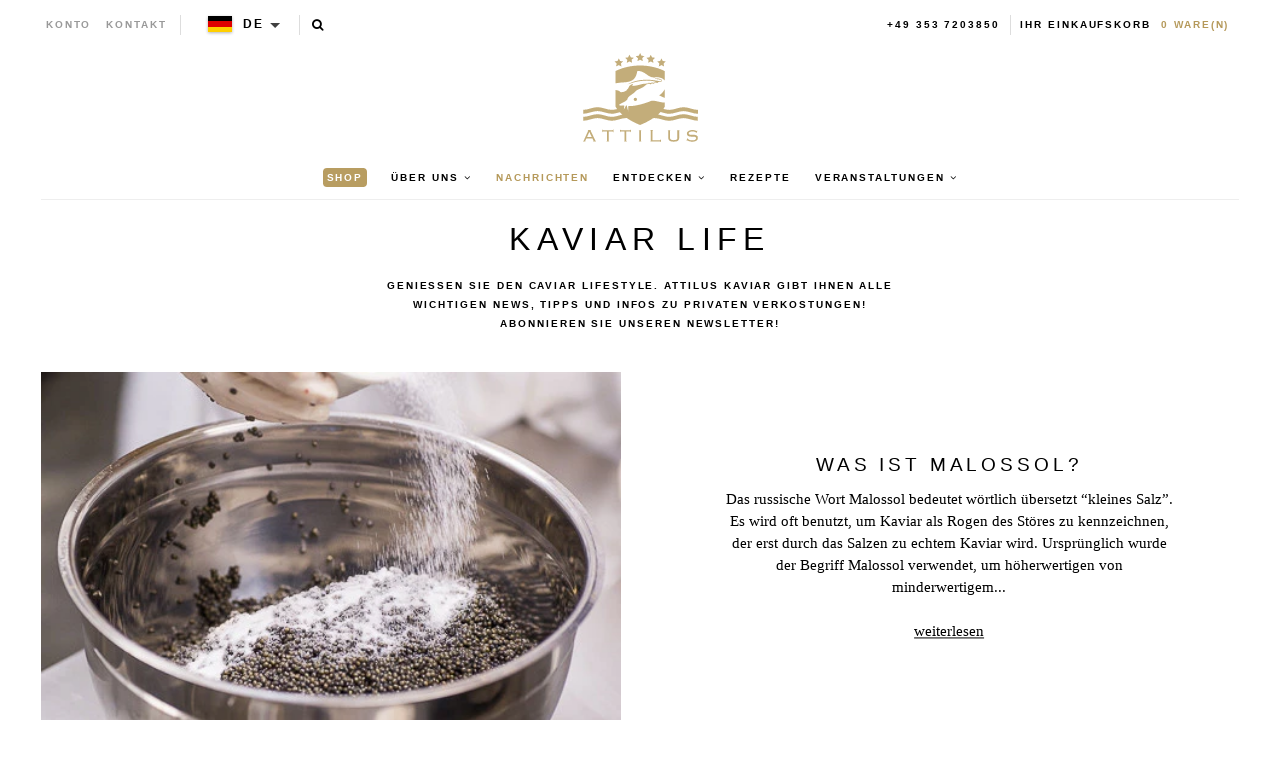

--- FILE ---
content_type: text/html; charset=utf-8
request_url: https://www.attiluskaviar.de/blogs/news?page=7
body_size: 30040
content:
<!--

-->


<!doctype html>
<!--[if lt IE 7]><html class="no-js lt-ie9 lt-ie8 lt-ie7" lang="en"> <![endif]-->
<!--[if IE 7]><html class="no-js lt-ie9 lt-ie8" lang="en"> <![endif]-->
<!--[if IE 8]><html class="no-js lt-ie9" lang="en"> <![endif]-->

<!--[if IE 9 ]><html class="no-js ie9" lang="en"> <![endif]-->
<!--[if (gt IE 9)|!(IE)]><!--> <html class="no-js" lang="en"> <!--<![endif]-->  
<head>
  <!-- json-ld -->
<!-- #3001 version 20191025 -->




<!-- json-ld-store -->
<script type="application/ld+json">
{
   "@context": "http://schema.org",
   "@type": "WebSite",
   "url": "https://www.attiluskaviar.de/",
   "potentialAction": {
     "@type": "SearchAction",
     "target": "https://www.attiluskaviar.de/search?q={search_term_string}",
     "query-input": "required name=search_term_string"
   }
}
</script>
<script type="application/ld+json">
{
	"@context": "http://schema.org",
	"@type": "Organization",
	"url": "https://www.attiluskaviar.de",
	"logo": "https://www.attiluskaviar.de/cdn/shop/t/2/assets/logo.svg?v=164139860731234366811467036376",
  "name" : "Attilus GmbH"
}
</script>
<!-- End - json-ld-store --><!-- json-ld-blog -->
    <script type="application/ld+json">
        {
            "@context" : "http://schema.org",
            "@type" : "Blog",
            "url": "/blogs/news",
            "blogPosts": [
                
                {
                    "@context" : "http://schema.org",
                    "@type" : "BlogPosting",
                    "headline" : "Arten von Lachsrogen",
                    "mainEntityOfPage" : "https://www.attiluskaviar.de/blogs/news/types-of-salmon-roe",
                    "image": [
"https://www.attiluskaviar.de/cdn/shop/articles/Types_of_Roe1_8b7960d5-d1cb-46df-9f86-d1d4603e5976_1024x1024_crop_center.webp?v=1742901825",
"https://www.attiluskaviar.de/cdn/shop/articles/Types_of_Roe1_8b7960d5-d1cb-46df-9f86-d1d4603e5976_1024x768_crop_center.webp?v=1742901825",
"https://www.attiluskaviar.de/cdn/shop/articles/Types_of_Roe1_8b7960d5-d1cb-46df-9f86-d1d4603e5976_1024x576_crop_center.webp?v=1742901825"
                    ],
                    "url" : "https://www.attiluskaviar.de/blogs/news/types-of-salmon-roe",
                    "datePublished": "2025-03-03 07:08:00 +0100",
                    "dateModified" : "2025-03-25 12:23:45 +0100",
                    "dateCreated": "2025-03-04 12:22:52 +0100",
                    "description": "Lachsrogen, oft als Lachskaviar bezeichnet, ist eine geschätzte Delikatesse, die für ihre leuchtende Farbe, einzigartige Textur und ihren reichen Geschmack bekannt ist. Es gibt mehrere Arten von La...",
                    "author": {
                        "@type": "Organization",
                        "url": "https://www.attiluskaviar.de",
                        "logo": "https://www.attiluskaviar.de/cdn/shop/t/2/assets/logo.svg?v=164139860731234366811467036376",
                        "name" : "Attilus GmbH"
                    },
                    "publisher": {
                        "@type": "Organization",
                        "url": "https://www.attiluskaviar.de",
                        "logo": {
                          "@type": "ImageObject",
                          "url": "https://www.attiluskaviar.de/cdn/shop/t/2/assets/logo_600x60.png?v=46730927247803785171576042279",
                          "height": "60",
                          "width": "85"
                        },
                        "name" : "Attilus GmbH"
                    }
                }, 
                
                {
                    "@context" : "http://schema.org",
                    "@type" : "BlogPosting",
                    "headline" : "Feiern Sie stilvolle Weihnachten",
                    "mainEntityOfPage" : "https://www.attiluskaviar.de/blogs/news/celebrate-christmas-in-style-2021",
                    "image": [
"https://www.attiluskaviar.de/cdn/shop/articles/news_christmas-with-royal-siberian-caviar-attilus-kaviar-final_86180ade-08ab-4cef-9e6f-bdf31f701cb4_1024x1024_crop_center.jpg?v=1638786125",
"https://www.attiluskaviar.de/cdn/shop/articles/news_christmas-with-royal-siberian-caviar-attilus-kaviar-final_86180ade-08ab-4cef-9e6f-bdf31f701cb4_1024x768_crop_center.jpg?v=1638786125",
"https://www.attiluskaviar.de/cdn/shop/articles/news_christmas-with-royal-siberian-caviar-attilus-kaviar-final_86180ade-08ab-4cef-9e6f-bdf31f701cb4_1024x576_crop_center.jpg?v=1638786125"
                    ],
                    "url" : "https://www.attiluskaviar.de/blogs/news/celebrate-christmas-in-style-2021",
                    "datePublished": "2021-12-06 14:26:25 +0100",
                    "dateModified" : "2021-12-06 14:26:25 +0100",
                    "dateCreated": "2021-12-06 11:22:05 +0100",
                    "description": "		&nbsp;	Nie war die Auswahl eines luxuriösen Geschenkes so einfach. Gerne bieten wir Ihnen die Möglichkeit besondere Menschen oder sich selbst mit dieser einzigartigen Delikatesse zu verwöhnen. Ec...",
                    "author": {
                        "@type": "Organization",
                        "url": "https://www.attiluskaviar.de",
                        "logo": "https://www.attiluskaviar.de/cdn/shop/t/2/assets/logo.svg?v=164139860731234366811467036376",
                        "name" : "Attilus GmbH"
                    },
                    "publisher": {
                        "@type": "Organization",
                        "url": "https://www.attiluskaviar.de",
                        "logo": {
                          "@type": "ImageObject",
                          "url": "https://www.attiluskaviar.de/cdn/shop/t/2/assets/logo_600x60.png?v=46730927247803785171576042279",
                          "height": "60",
                          "width": "85"
                        },
                        "name" : "Attilus GmbH"
                    }
                }, 
                
                {
                    "@context" : "http://schema.org",
                    "@type" : "BlogPosting",
                    "headline" : "Attilus Caviar auf der Restaurant Show 2019 in London",
                    "mainEntityOfPage" : "https://www.attiluskaviar.de/blogs/news/attilus-caviar-at-the-restaurant-show-2019",
                    "image": [
"https://www.attiluskaviar.de/cdn/shopifycloud/storefront/assets/no-image-2048-a2addb12_1024x1024_crop_center.gif",
"https://www.attiluskaviar.de/cdn/shopifycloud/storefront/assets/no-image-2048-a2addb12_1024x768_crop_center.gif",
"https://www.attiluskaviar.de/cdn/shopifycloud/storefront/assets/no-image-2048-a2addb12_1024x576_crop_center.gif"
                    ],
                    "url" : "https://www.attiluskaviar.de/blogs/news/attilus-caviar-at-the-restaurant-show-2019",
                    "datePublished": "2019-09-24 09:11:00 +0200",
                    "dateModified" : "2019-09-25 08:25:44 +0200",
                    "dateCreated": "2019-09-24 08:44:24 +0200",
                    "description": "		Die Restaurant Show hat sich was das Anknüpfen und Vertiefen von Geschäftsbeziehungen oder das Entdecken neuer Produkte, Dienstleistungen oder Lieferanten angeht, zum ultimativen Forum des Gastro...",
                    "author": {
                        "@type": "Organization",
                        "url": "https://www.attiluskaviar.de",
                        "logo": "https://www.attiluskaviar.de/cdn/shop/t/2/assets/logo.svg?v=164139860731234366811467036376",
                        "name" : "Attilus GmbH"
                    },
                    "publisher": {
                        "@type": "Organization",
                        "url": "https://www.attiluskaviar.de",
                        "logo": {
                          "@type": "ImageObject",
                          "url": "https://www.attiluskaviar.de/cdn/shop/t/2/assets/logo_600x60.png?v=46730927247803785171576042279",
                          "height": "60",
                          "width": "85"
                        },
                        "name" : "Attilus GmbH"
                    }
                }, 
                
                {
                    "@context" : "http://schema.org",
                    "@type" : "BlogPosting",
                    "headline" : "Attilus auf der Global Seafood Expo",
                    "mainEntityOfPage" : "https://www.attiluskaviar.de/blogs/news/attilus-at-the-seafood-expo",
                    "image": [
"https://www.attiluskaviar.de/cdn/shop/articles/Blog_Post_Brussels_2019_1024x1024_crop_center.jpg?v=1556113404",
"https://www.attiluskaviar.de/cdn/shop/articles/Blog_Post_Brussels_2019_1024x768_crop_center.jpg?v=1556113404",
"https://www.attiluskaviar.de/cdn/shop/articles/Blog_Post_Brussels_2019_1024x576_crop_center.jpg?v=1556113404"
                    ],
                    "url" : "https://www.attiluskaviar.de/blogs/news/attilus-at-the-seafood-expo",
                    "datePublished": "2019-04-24 15:43:00 +0200",
                    "dateModified" : "2019-04-24 16:08:32 +0200",
                    "dateCreated": "2019-04-24 15:43:24 +0200",
                    "description": "Die Global Seafood Expo ist eine der größten und renommiertesten internationalen Messen im Bereich Ernährung, Lebensmittelspezialitäten und Genuss mit Schwerpunkt auf Fisch- und Fischerzeugnissen. ...",
                    "author": {
                        "@type": "Organization",
                        "url": "https://www.attiluskaviar.de",
                        "logo": "https://www.attiluskaviar.de/cdn/shop/t/2/assets/logo.svg?v=164139860731234366811467036376",
                        "name" : "Attilus GmbH"
                    },
                    "publisher": {
                        "@type": "Organization",
                        "url": "https://www.attiluskaviar.de",
                        "logo": {
                          "@type": "ImageObject",
                          "url": "https://www.attiluskaviar.de/cdn/shop/t/2/assets/logo_600x60.png?v=46730927247803785171576042279",
                          "height": "60",
                          "width": "85"
                        },
                        "name" : "Attilus GmbH"
                    }
                }, 
                
                {
                    "@context" : "http://schema.org",
                    "@type" : "BlogPosting",
                    "headline" : "Vorteilhafte Eigenschaften von Lachsrogen",
                    "mainEntityOfPage" : "https://www.attiluskaviar.de/blogs/news/beneficial-qualities-of-salmon-roe",
                    "image": [
"https://www.attiluskaviar.de/cdn/shop/articles/Beneficial_01_742433b3-3969-478d-b95e-7f89dffa373c_1024x1024_crop_center.webp?v=1742901830",
"https://www.attiluskaviar.de/cdn/shop/articles/Beneficial_01_742433b3-3969-478d-b95e-7f89dffa373c_1024x768_crop_center.webp?v=1742901830",
"https://www.attiluskaviar.de/cdn/shop/articles/Beneficial_01_742433b3-3969-478d-b95e-7f89dffa373c_1024x576_crop_center.webp?v=1742901830"
                    ],
                    "url" : "https://www.attiluskaviar.de/blogs/news/beneficial-qualities-of-salmon-roe",
                    "datePublished": "2019-04-21 08:21:00 +0200",
                    "dateModified" : "2025-03-25 12:23:50 +0100",
                    "dateCreated": "2025-03-05 11:58:25 +0100",
                    "description": "Lachsrogen, auch als Lachskaviar bekannt, ist nicht nur eine Delikatesse, sondern auch ein Kraftpaket an essentiellen Nährstoffen. Egal ob aus Wildfang oder Aquakultur, Lachsrogen bietet eine Vielz...",
                    "author": {
                        "@type": "Organization",
                        "url": "https://www.attiluskaviar.de",
                        "logo": "https://www.attiluskaviar.de/cdn/shop/t/2/assets/logo.svg?v=164139860731234366811467036376",
                        "name" : "Attilus GmbH"
                    },
                    "publisher": {
                        "@type": "Organization",
                        "url": "https://www.attiluskaviar.de",
                        "logo": {
                          "@type": "ImageObject",
                          "url": "https://www.attiluskaviar.de/cdn/shop/t/2/assets/logo_600x60.png?v=46730927247803785171576042279",
                          "height": "60",
                          "width": "85"
                        },
                        "name" : "Attilus GmbH"
                    }
                }, 
                
                {
                    "@context" : "http://schema.org",
                    "@type" : "BlogPosting",
                    "headline" : "Gestalten Sie Ihr Osterfest Einzigartig",
                    "mainEntityOfPage" : "https://www.attiluskaviar.de/blogs/news/the-best-easter-gift-ideas-for-the-ones-you-love",
                    "image": [
"https://www.attiluskaviar.de/cdn/shopifycloud/storefront/assets/no-image-2048-a2addb12_1024x1024_crop_center.gif",
"https://www.attiluskaviar.de/cdn/shopifycloud/storefront/assets/no-image-2048-a2addb12_1024x768_crop_center.gif",
"https://www.attiluskaviar.de/cdn/shopifycloud/storefront/assets/no-image-2048-a2addb12_1024x576_crop_center.gif"
                    ],
                    "url" : "https://www.attiluskaviar.de/blogs/news/the-best-easter-gift-ideas-for-the-ones-you-love",
                    "datePublished": "2019-04-09 17:37:00 +0200",
                    "dateModified" : "2019-04-10 07:46:47 +0200",
                    "dateCreated": "2019-04-09 17:33:33 +0200",
                    "description": "		Ostern ist eine wirklich schöne Zeit im Jahr. Im Frühling, wenn der Himmel blau ist, die Blumen blühen und auf vielen Wiesen die Lämmer herumtollen, bietet sich die Gelegenheit, einige leckere Kö...",
                    "author": {
                        "@type": "Organization",
                        "url": "https://www.attiluskaviar.de",
                        "logo": "https://www.attiluskaviar.de/cdn/shop/t/2/assets/logo.svg?v=164139860731234366811467036376",
                        "name" : "Attilus GmbH"
                    },
                    "publisher": {
                        "@type": "Organization",
                        "url": "https://www.attiluskaviar.de",
                        "logo": {
                          "@type": "ImageObject",
                          "url": "https://www.attiluskaviar.de/cdn/shop/t/2/assets/logo_600x60.png?v=46730927247803785171576042279",
                          "height": "60",
                          "width": "85"
                        },
                        "name" : "Attilus GmbH"
                    }
                }, 
                
                {
                    "@context" : "http://schema.org",
                    "@type" : "BlogPosting",
                    "headline" : "Attilus Kaviar auf der IFE 2019",
                    "mainEntityOfPage" : "https://www.attiluskaviar.de/blogs/news/attilus-caviar-at-ife-2019",
                    "image": [
"https://www.attiluskaviar.de/cdn/shopifycloud/storefront/assets/no-image-2048-a2addb12_1024x1024_crop_center.gif",
"https://www.attiluskaviar.de/cdn/shopifycloud/storefront/assets/no-image-2048-a2addb12_1024x768_crop_center.gif",
"https://www.attiluskaviar.de/cdn/shopifycloud/storefront/assets/no-image-2048-a2addb12_1024x576_crop_center.gif"
                    ],
                    "url" : "https://www.attiluskaviar.de/blogs/news/attilus-caviar-at-ife-2019",
                    "datePublished": "2019-03-12 20:00:00 +0100",
                    "dateModified" : "2019-03-12 20:05:30 +0100",
                    "dateCreated": "2019-03-12 19:40:03 +0100",
                    "description": "Mit großem Vergnügen teilen wir Ihnen mit dass wir an der berühmten Internationalen Ausstellung „Essen und Trinken“ IFE teilnehmen. In diesem Jahr findet die IFE vom 17. bis zum 20. März auf dem Ex...",
                    "author": {
                        "@type": "Organization",
                        "url": "https://www.attiluskaviar.de",
                        "logo": "https://www.attiluskaviar.de/cdn/shop/t/2/assets/logo.svg?v=164139860731234366811467036376",
                        "name" : "Attilus GmbH"
                    },
                    "publisher": {
                        "@type": "Organization",
                        "url": "https://www.attiluskaviar.de",
                        "logo": {
                          "@type": "ImageObject",
                          "url": "https://www.attiluskaviar.de/cdn/shop/t/2/assets/logo_600x60.png?v=46730927247803785171576042279",
                          "height": "60",
                          "width": "85"
                        },
                        "name" : "Attilus GmbH"
                    }
                }, 
                
                {
                    "@context" : "http://schema.org",
                    "@type" : "BlogPosting",
                    "headline" : "Das Chef-Sache Avantgarde Cuisine Festival 2018",
                    "mainEntityOfPage" : "https://www.attiluskaviar.de/blogs/news/the-chef-sache-avantgarde-cuisine-festival",
                    "image": [
"https://www.attiluskaviar.de/cdn/shop/articles/DSC6072_quer_1024x1024_crop_center.JPG?v=1537943510",
"https://www.attiluskaviar.de/cdn/shop/articles/DSC6072_quer_1024x768_crop_center.JPG?v=1537943510",
"https://www.attiluskaviar.de/cdn/shop/articles/DSC6072_quer_1024x576_crop_center.JPG?v=1537943510"
                    ],
                    "url" : "https://www.attiluskaviar.de/blogs/news/the-chef-sache-avantgarde-cuisine-festival",
                    "datePublished": "2018-11-22 12:57:00 +0100",
                    "dateModified" : "2018-11-22 12:57:54 +0100",
                    "dateCreated": "2018-09-26 08:21:46 +0200",
                    "description": "Kulinarisches GipfeltreffenAttilus Kaviar bei der Chef-Sache 2018		Es ist das größte und bedeutendste Gastronomie-Symposium im deutschsprachigen Raum: die Chef-Sache. Ob Sternekoch oder Blogger – s...",
                    "author": {
                        "@type": "Organization",
                        "url": "https://www.attiluskaviar.de",
                        "logo": "https://www.attiluskaviar.de/cdn/shop/t/2/assets/logo.svg?v=164139860731234366811467036376",
                        "name" : "Attilus GmbH"
                    },
                    "publisher": {
                        "@type": "Organization",
                        "url": "https://www.attiluskaviar.de",
                        "logo": {
                          "@type": "ImageObject",
                          "url": "https://www.attiluskaviar.de/cdn/shop/t/2/assets/logo_600x60.png?v=46730927247803785171576042279",
                          "height": "60",
                          "width": "85"
                        },
                        "name" : "Attilus GmbH"
                    }
                }, 
                
                {
                    "@context" : "http://schema.org",
                    "@type" : "BlogPosting",
                    "headline" : "Chefsache für Attilus",
                    "mainEntityOfPage" : "https://www.attiluskaviar.de/blogs/news/a-matter-of-the-boss-for-attilus",
                    "image": [
"https://www.attiluskaviar.de/cdn/shop/articles/Chefsache_2017-161_1024x1024_crop_center.jpg?v=1536919620",
"https://www.attiluskaviar.de/cdn/shop/articles/Chefsache_2017-161_1024x768_crop_center.jpg?v=1536919620",
"https://www.attiluskaviar.de/cdn/shop/articles/Chefsache_2017-161_1024x576_crop_center.jpg?v=1536919620"
                    ],
                    "url" : "https://www.attiluskaviar.de/blogs/news/a-matter-of-the-boss-for-attilus",
                    "datePublished": "2018-09-14 12:06:00 +0200",
                    "dateModified" : "2018-09-26 07:27:41 +0200",
                    "dateCreated": "2018-09-14 11:59:46 +0200",
                    "description": "Ein eigener Stand beim Chef-Sache Avantgarde Cuisine Festival in Düsseldorf	&nbsp;	Am 16. und 17. September geben sich wieder zahlreiche Sterneköche, Hersteller hochwertigster Gaumenfreuden, promin...",
                    "author": {
                        "@type": "Organization",
                        "url": "https://www.attiluskaviar.de",
                        "logo": "https://www.attiluskaviar.de/cdn/shop/t/2/assets/logo.svg?v=164139860731234366811467036376",
                        "name" : "Attilus GmbH"
                    },
                    "publisher": {
                        "@type": "Organization",
                        "url": "https://www.attiluskaviar.de",
                        "logo": {
                          "@type": "ImageObject",
                          "url": "https://www.attiluskaviar.de/cdn/shop/t/2/assets/logo_600x60.png?v=46730927247803785171576042279",
                          "height": "60",
                          "width": "85"
                        },
                        "name" : "Attilus GmbH"
                    }
                }, 
                
                {
                    "@context" : "http://schema.org",
                    "@type" : "BlogPosting",
                    "headline" : "Unser erster Shop in Marylebone in London",
                    "mainEntityOfPage" : "https://www.attiluskaviar.de/blogs/news/our-first-shop-in-londons-marylebone-1",
                    "image": [
"https://www.attiluskaviar.de/cdn/shop/articles/Inside_small-for-blog_1024x1024_crop_center.jpeg?v=1536664546",
"https://www.attiluskaviar.de/cdn/shop/articles/Inside_small-for-blog_1024x768_crop_center.jpeg?v=1536664546",
"https://www.attiluskaviar.de/cdn/shop/articles/Inside_small-for-blog_1024x576_crop_center.jpeg?v=1536664546"
                    ],
                    "url" : "https://www.attiluskaviar.de/blogs/news/our-first-shop-in-londons-marylebone-1",
                    "datePublished": "2018-09-11 14:25:00 +0200",
                    "dateModified" : "2018-09-26 07:28:54 +0200",
                    "dateCreated": "2018-09-11 12:57:40 +0200",
                    "description": "	Attilus Caviar eröffnet eigenen Shop im Zentrum von Marylebone in London	Jeder in London, der feinsten Kaviar zu schätzen weiß, wird sich freuen, dass „Attilus Caviar“ ein neues Geschäft in der br...",
                    "author": {
                        "@type": "Organization",
                        "url": "https://www.attiluskaviar.de",
                        "logo": "https://www.attiluskaviar.de/cdn/shop/t/2/assets/logo.svg?v=164139860731234366811467036376",
                        "name" : "Attilus GmbH"
                    },
                    "publisher": {
                        "@type": "Organization",
                        "url": "https://www.attiluskaviar.de",
                        "logo": {
                          "@type": "ImageObject",
                          "url": "https://www.attiluskaviar.de/cdn/shop/t/2/assets/logo_600x60.png?v=46730927247803785171576042279",
                          "height": "60",
                          "width": "85"
                        },
                        "name" : "Attilus GmbH"
                    }
                }, 
                
                {
                    "@context" : "http://schema.org",
                    "@type" : "BlogPosting",
                    "headline" : "Die besten Möglichkeiten, Lachskaviar zu essen",
                    "mainEntityOfPage" : "https://www.attiluskaviar.de/blogs/news/best-ways-to-eat-salmon-caviar",
                    "image": [
"https://www.attiluskaviar.de/cdn/shop/articles/Ways_to_eat_01_f4c8f094-0ee9-485e-8771-e7fc199b856d_1024x1024_crop_center.webp?v=1742901835",
"https://www.attiluskaviar.de/cdn/shop/articles/Ways_to_eat_01_f4c8f094-0ee9-485e-8771-e7fc199b856d_1024x768_crop_center.webp?v=1742901835",
"https://www.attiluskaviar.de/cdn/shop/articles/Ways_to_eat_01_f4c8f094-0ee9-485e-8771-e7fc199b856d_1024x576_crop_center.webp?v=1742901835"
                    ],
                    "url" : "https://www.attiluskaviar.de/blogs/news/best-ways-to-eat-salmon-caviar",
                    "datePublished": "2018-04-21 08:23:00 +0200",
                    "dateModified" : "2025-03-25 12:23:55 +0100",
                    "dateCreated": "2025-03-05 12:36:44 +0100",
                    "description": "Lachsrogen, auch bekannt als Lachskaviar oder Ikura, ist eine luxuriöse Delikatesse, die Ihren Gerichten nicht nur einen Geschmacksschub verleiht, sondern auch eine Reihe gesundheitlicher Vorteile ...",
                    "author": {
                        "@type": "Organization",
                        "url": "https://www.attiluskaviar.de",
                        "logo": "https://www.attiluskaviar.de/cdn/shop/t/2/assets/logo.svg?v=164139860731234366811467036376",
                        "name" : "Attilus GmbH"
                    },
                    "publisher": {
                        "@type": "Organization",
                        "url": "https://www.attiluskaviar.de",
                        "logo": {
                          "@type": "ImageObject",
                          "url": "https://www.attiluskaviar.de/cdn/shop/t/2/assets/logo_600x60.png?v=46730927247803785171576042279",
                          "height": "60",
                          "width": "85"
                        },
                        "name" : "Attilus GmbH"
                    }
                }, 
                
                {
                    "@context" : "http://schema.org",
                    "@type" : "BlogPosting",
                    "headline" : "Die neue Solaranlage von Attilus",
                    "mainEntityOfPage" : "https://www.attiluskaviar.de/blogs/news/the-new-solar-plant-of-attilus",
                    "image": [
"https://www.attiluskaviar.de/cdn/shop/articles/AttilusGmbH-SolarPlant_Panels_2_1024x1024_crop_center.jpg?v=1522943926",
"https://www.attiluskaviar.de/cdn/shop/articles/AttilusGmbH-SolarPlant_Panels_2_1024x768_crop_center.jpg?v=1522943926",
"https://www.attiluskaviar.de/cdn/shop/articles/AttilusGmbH-SolarPlant_Panels_2_1024x576_crop_center.jpg?v=1522943926"
                    ],
                    "url" : "https://www.attiluskaviar.de/blogs/news/the-new-solar-plant-of-attilus",
                    "datePublished": "2018-04-20 17:44:00 +0200",
                    "dateModified" : "2018-04-23 17:52:59 +0200",
                    "dateCreated": "2018-04-05 17:56:16 +0200",
                    "description": "Unsere Fischfarm betreibt die Nachhaltigkeit konsequent&nbsp;	Seit Anfang Februar gewinnen wir nicht nur hochwertigsten Kaviar, sondern über die neue Photovoltaikanlage auch solaren Strom&nbsp;	Uns...",
                    "author": {
                        "@type": "Organization",
                        "url": "https://www.attiluskaviar.de",
                        "logo": "https://www.attiluskaviar.de/cdn/shop/t/2/assets/logo.svg?v=164139860731234366811467036376",
                        "name" : "Attilus GmbH"
                    },
                    "publisher": {
                        "@type": "Organization",
                        "url": "https://www.attiluskaviar.de",
                        "logo": {
                          "@type": "ImageObject",
                          "url": "https://www.attiluskaviar.de/cdn/shop/t/2/assets/logo_600x60.png?v=46730927247803785171576042279",
                          "height": "60",
                          "width": "85"
                        },
                        "name" : "Attilus GmbH"
                    }
                }, 
                
                {
                    "@context" : "http://schema.org",
                    "@type" : "BlogPosting",
                    "headline" : "Die 13. Victress Awards in Berlin",
                    "mainEntityOfPage" : "https://www.attiluskaviar.de/blogs/news/the-13th-victress-awards-in-berlin",
                    "image": [
"https://www.attiluskaviar.de/cdn/shop/articles/DSC4961_1024x1024_crop_center.JPG?v=1531837894",
"https://www.attiluskaviar.de/cdn/shop/articles/DSC4961_1024x768_crop_center.JPG?v=1531837894",
"https://www.attiluskaviar.de/cdn/shop/articles/DSC4961_1024x576_crop_center.JPG?v=1531837894"
                    ],
                    "url" : "https://www.attiluskaviar.de/blogs/news/the-13th-victress-awards-in-berlin",
                    "datePublished": "2018-04-13 10:00:00 +0200",
                    "dateModified" : "2018-07-31 09:57:51 +0200",
                    "dateCreated": "2018-04-10 01:07:25 +0200",
                    "description": "Ein starker Preis für starke Frauen!	Am Montag, den 09. April 2018, fand die Victress Awards Gala in Berlin statt und Attilus durfte für das leibliche Wohl sorgen.	Ein wunderbarer Tag in Berlin. Er...",
                    "author": {
                        "@type": "Organization",
                        "url": "https://www.attiluskaviar.de",
                        "logo": "https://www.attiluskaviar.de/cdn/shop/t/2/assets/logo.svg?v=164139860731234366811467036376",
                        "name" : "Attilus GmbH"
                    },
                    "publisher": {
                        "@type": "Organization",
                        "url": "https://www.attiluskaviar.de",
                        "logo": {
                          "@type": "ImageObject",
                          "url": "https://www.attiluskaviar.de/cdn/shop/t/2/assets/logo_600x60.png?v=46730927247803785171576042279",
                          "height": "60",
                          "width": "85"
                        },
                        "name" : "Attilus GmbH"
                    }
                }, 
                
                {
                    "@context" : "http://schema.org",
                    "@type" : "BlogPosting",
                    "headline" : "Ostern bei Attilus Kaviar",
                    "mainEntityOfPage" : "https://www.attiluskaviar.de/blogs/news/ostern-bei-attilus-kaviar",
                    "image": [
"https://www.attiluskaviar.de/cdn/shop/articles/Thumbnail_Website_580x350_d8fd9a35-bdb1-4fc8-b5e8-fb7ac0aac041_1024x1024_crop_center.jpg?v=1521207961",
"https://www.attiluskaviar.de/cdn/shop/articles/Thumbnail_Website_580x350_d8fd9a35-bdb1-4fc8-b5e8-fb7ac0aac041_1024x768_crop_center.jpg?v=1521207961",
"https://www.attiluskaviar.de/cdn/shop/articles/Thumbnail_Website_580x350_d8fd9a35-bdb1-4fc8-b5e8-fb7ac0aac041_1024x576_crop_center.jpg?v=1521207961"
                    ],
                    "url" : "https://www.attiluskaviar.de/blogs/news/ostern-bei-attilus-kaviar",
                    "datePublished": "2018-03-19 10:15:00 +0100",
                    "dateModified" : "2018-04-05 09:27:45 +0200",
                    "dateCreated": "2018-03-16 14:45:05 +0100",
                    "description": "	Sichern Sie sich 11% Rabatt in der Osterzeit!Einfach 2018OSTERN beim Checkout eingeben!*&nbsp;&nbsp;Ostern ist die Zeit des Erwachens: Die Natur löst sich aus dem Winterschlaf und bringt Familie u...",
                    "author": {
                        "@type": "Organization",
                        "url": "https://www.attiluskaviar.de",
                        "logo": "https://www.attiluskaviar.de/cdn/shop/t/2/assets/logo.svg?v=164139860731234366811467036376",
                        "name" : "Attilus GmbH"
                    },
                    "publisher": {
                        "@type": "Organization",
                        "url": "https://www.attiluskaviar.de",
                        "logo": {
                          "@type": "ImageObject",
                          "url": "https://www.attiluskaviar.de/cdn/shop/t/2/assets/logo_600x60.png?v=46730927247803785171576042279",
                          "height": "60",
                          "width": "85"
                        },
                        "name" : "Attilus GmbH"
                    }
                }, 
                
                {
                    "@context" : "http://schema.org",
                    "@type" : "BlogPosting",
                    "headline" : "Valentinstag mit Attilus Kaviar",
                    "mainEntityOfPage" : "https://www.attiluskaviar.de/blogs/news/machen-sie-valentinstag-zu-etwas-besonderem",
                    "image": [
"https://www.attiluskaviar.de/cdn/shop/articles/Header_ValentinesDay_V9_allcolour_thin_1024x1024_crop_center.jpg?v=1531153095",
"https://www.attiluskaviar.de/cdn/shop/articles/Header_ValentinesDay_V9_allcolour_thin_1024x768_crop_center.jpg?v=1531153095",
"https://www.attiluskaviar.de/cdn/shop/articles/Header_ValentinesDay_V9_allcolour_thin_1024x576_crop_center.jpg?v=1531153095"
                    ],
                    "url" : "https://www.attiluskaviar.de/blogs/news/machen-sie-valentinstag-zu-etwas-besonderem",
                    "datePublished": "2018-02-01 10:00:00 +0100",
                    "dateModified" : "2018-07-31 10:44:09 +0200",
                    "dateCreated": "2018-02-02 18:29:39 +0100",
                    "description": "	Kaviar von Attilus für einen ganz besonderen Valentinstag  Jedes Liebespaar blickt auf mindestens eine oder sogar mehrere spezielle Erinnerungen ihrer gemeinsam verbrachten Zeit zurück. Das können...",
                    "author": {
                        "@type": "Organization",
                        "url": "https://www.attiluskaviar.de",
                        "logo": "https://www.attiluskaviar.de/cdn/shop/t/2/assets/logo.svg?v=164139860731234366811467036376",
                        "name" : "Attilus GmbH"
                    },
                    "publisher": {
                        "@type": "Organization",
                        "url": "https://www.attiluskaviar.de",
                        "logo": {
                          "@type": "ImageObject",
                          "url": "https://www.attiluskaviar.de/cdn/shop/t/2/assets/logo_600x60.png?v=46730927247803785171576042279",
                          "height": "60",
                          "width": "85"
                        },
                        "name" : "Attilus GmbH"
                    }
                }, 
                
                {
                    "@context" : "http://schema.org",
                    "@type" : "BlogPosting",
                    "headline" : "Freudentränen im kulinarischen Knopfloch",
                    "mainEntityOfPage" : "https://www.attiluskaviar.de/blogs/news/freudentraenen-im-kulinarischen-knopfloch",
                    "image": [
"https://www.attiluskaviar.de/cdn/shop/articles/CHF_6250_be_1024x1024_crop_center.jpg?v=1509105054",
"https://www.attiluskaviar.de/cdn/shop/articles/CHF_6250_be_1024x768_crop_center.jpg?v=1509105054",
"https://www.attiluskaviar.de/cdn/shop/articles/CHF_6250_be_1024x576_crop_center.jpg?v=1509105054"
                    ],
                    "url" : "https://www.attiluskaviar.de/blogs/news/freudentraenen-im-kulinarischen-knopfloch",
                    "datePublished": "2017-10-27 18:36:00 +0200",
                    "dateModified" : "2020-08-25 12:17:02 +0200",
                    "dateCreated": "2017-10-27 13:50:54 +0200",
                    "description": "",
                    "author": {
                        "@type": "Organization",
                        "url": "https://www.attiluskaviar.de",
                        "logo": "https://www.attiluskaviar.de/cdn/shop/t/2/assets/logo.svg?v=164139860731234366811467036376",
                        "name" : "Attilus GmbH"
                    },
                    "publisher": {
                        "@type": "Organization",
                        "url": "https://www.attiluskaviar.de",
                        "logo": {
                          "@type": "ImageObject",
                          "url": "https://www.attiluskaviar.de/cdn/shop/t/2/assets/logo_600x60.png?v=46730927247803785171576042279",
                          "height": "60",
                          "width": "85"
                        },
                        "name" : "Attilus GmbH"
                    }
                }, 
                
                {
                    "@context" : "http://schema.org",
                    "@type" : "BlogPosting",
                    "headline" : "DER KAVIAR IST ZURÜCK",
                    "mainEntityOfPage" : "https://www.attiluskaviar.de/blogs/news/the-story-of-caviar-s-comeback",
                    "image": [
"https://www.attiluskaviar.de/cdn/shopifycloud/storefront/assets/no-image-2048-a2addb12_1024x1024_crop_center.gif",
"https://www.attiluskaviar.de/cdn/shopifycloud/storefront/assets/no-image-2048-a2addb12_1024x768_crop_center.gif",
"https://www.attiluskaviar.de/cdn/shopifycloud/storefront/assets/no-image-2048-a2addb12_1024x576_crop_center.gif"
                    ],
                    "url" : "https://www.attiluskaviar.de/blogs/news/the-story-of-caviar-s-comeback",
                    "datePublished": "2017-05-10 19:00:00 +0200",
                    "dateModified" : "2020-08-25 12:07:56 +0200",
                    "dateCreated": "2017-05-10 20:43:02 +0200",
                    "description": "Aus einer sehr bedrohlichen Situation heraus hat Kaviar  ein unglaubliches Comeback  erlebt.Zum Ende des zwanzigsten Jahrhunderts  stand  der Weltmarkt für Kaviar unter starkem Druck. Nur Fischeier...",
                    "author": {
                        "@type": "Organization",
                        "url": "https://www.attiluskaviar.de",
                        "logo": "https://www.attiluskaviar.de/cdn/shop/t/2/assets/logo.svg?v=164139860731234366811467036376",
                        "name" : "Attilus GmbH"
                    },
                    "publisher": {
                        "@type": "Organization",
                        "url": "https://www.attiluskaviar.de",
                        "logo": {
                          "@type": "ImageObject",
                          "url": "https://www.attiluskaviar.de/cdn/shop/t/2/assets/logo_600x60.png?v=46730927247803785171576042279",
                          "height": "60",
                          "width": "85"
                        },
                        "name" : "Attilus GmbH"
                    }
                }, 
                
                {
                    "@context" : "http://schema.org",
                    "@type" : "BlogPosting",
                    "headline" : "DIE VORTEILHALFTEN QUALITÄTEN VON KAVIAR",
                    "mainEntityOfPage" : "https://www.attiluskaviar.de/blogs/news/the-beneficial-qualities-of-caviar",
                    "image": [
"https://www.attiluskaviar.de/cdn/shopifycloud/storefront/assets/no-image-2048-a2addb12_1024x1024_crop_center.gif",
"https://www.attiluskaviar.de/cdn/shopifycloud/storefront/assets/no-image-2048-a2addb12_1024x768_crop_center.gif",
"https://www.attiluskaviar.de/cdn/shopifycloud/storefront/assets/no-image-2048-a2addb12_1024x576_crop_center.gif"
                    ],
                    "url" : "https://www.attiluskaviar.de/blogs/news/the-beneficial-qualities-of-caviar",
                    "datePublished": "2017-05-10 19:00:00 +0200",
                    "dateModified" : "2020-08-25 11:56:02 +0200",
                    "dateCreated": "2017-05-10 20:27:59 +0200",
                    "description": "		Wir verstehen alle, dass Kaviar der Inbegriff von luxuriöser und überragender Tischkultur ist, aber Kaviar ist nicht nur ein hoch- und vollwertiges Nahrungsmittel. Es besitzt auch zahlreiche vort...",
                    "author": {
                        "@type": "Organization",
                        "url": "https://www.attiluskaviar.de",
                        "logo": "https://www.attiluskaviar.de/cdn/shop/t/2/assets/logo.svg?v=164139860731234366811467036376",
                        "name" : "Attilus GmbH"
                    },
                    "publisher": {
                        "@type": "Organization",
                        "url": "https://www.attiluskaviar.de",
                        "logo": {
                          "@type": "ImageObject",
                          "url": "https://www.attiluskaviar.de/cdn/shop/t/2/assets/logo_600x60.png?v=46730927247803785171576042279",
                          "height": "60",
                          "width": "85"
                        },
                        "name" : "Attilus GmbH"
                    }
                }, 
                
                {
                    "@context" : "http://schema.org",
                    "@type" : "BlogPosting",
                    "headline" : "Poesie an festlicher Tafel",
                    "mainEntityOfPage" : "https://www.attiluskaviar.de/blogs/news/poetry-at-the-dinner-table",
                    "image": [
"https://www.attiluskaviar.de/cdn/shopifycloud/storefront/assets/no-image-2048-a2addb12_1024x1024_crop_center.gif",
"https://www.attiluskaviar.de/cdn/shopifycloud/storefront/assets/no-image-2048-a2addb12_1024x768_crop_center.gif",
"https://www.attiluskaviar.de/cdn/shopifycloud/storefront/assets/no-image-2048-a2addb12_1024x576_crop_center.gif"
                    ],
                    "url" : "https://www.attiluskaviar.de/blogs/news/poetry-at-the-dinner-table",
                    "datePublished": "2017-05-10 18:30:00 +0200",
                    "dateModified" : "2020-08-25 11:04:02 +0200",
                    "dateCreated": "2017-05-10 20:01:21 +0200",
                    "description": "Es schillert, es verwirrt, aber es hinterlässt stets einen nachhaltigen Eindruck. Es ist, natürlich,&nbsp;Kaviar! Die meisten Menschen nehmen Kaviar nicht zu sich, um ihren Hunger zu stillen; sie g...",
                    "author": {
                        "@type": "Organization",
                        "url": "https://www.attiluskaviar.de",
                        "logo": "https://www.attiluskaviar.de/cdn/shop/t/2/assets/logo.svg?v=164139860731234366811467036376",
                        "name" : "Attilus GmbH"
                    },
                    "publisher": {
                        "@type": "Organization",
                        "url": "https://www.attiluskaviar.de",
                        "logo": {
                          "@type": "ImageObject",
                          "url": "https://www.attiluskaviar.de/cdn/shop/t/2/assets/logo_600x60.png?v=46730927247803785171576042279",
                          "height": "60",
                          "width": "85"
                        },
                        "name" : "Attilus GmbH"
                    }
                }, 
                
                {
                    "@context" : "http://schema.org",
                    "@type" : "BlogPosting",
                    "headline" : "KAVIAR UND FESTLICHKEITEN",
                    "mainEntityOfPage" : "https://www.attiluskaviar.de/blogs/news/caviar-and-celebrations",
                    "image": [
"https://www.attiluskaviar.de/cdn/shopifycloud/storefront/assets/no-image-2048-a2addb12_1024x1024_crop_center.gif",
"https://www.attiluskaviar.de/cdn/shopifycloud/storefront/assets/no-image-2048-a2addb12_1024x768_crop_center.gif",
"https://www.attiluskaviar.de/cdn/shopifycloud/storefront/assets/no-image-2048-a2addb12_1024x576_crop_center.gif"
                    ],
                    "url" : "https://www.attiluskaviar.de/blogs/news/caviar-and-celebrations",
                    "datePublished": "2017-05-10 09:00:00 +0200",
                    "dateModified" : "2020-08-26 15:38:01 +0200",
                    "dateCreated": "2017-05-10 10:52:41 +0200",
                    "description": "Viele Mythen und Legenden sind mit Kaviar assoziiert aber das Beständigste muss wohl seine Beziehung zu aufwendigen Festlichkeiten sein. Dies ist die Geschichte davon, wie dieser Ruf sich entwickel...",
                    "author": {
                        "@type": "Organization",
                        "url": "https://www.attiluskaviar.de",
                        "logo": "https://www.attiluskaviar.de/cdn/shop/t/2/assets/logo.svg?v=164139860731234366811467036376",
                        "name" : "Attilus GmbH"
                    },
                    "publisher": {
                        "@type": "Organization",
                        "url": "https://www.attiluskaviar.de",
                        "logo": {
                          "@type": "ImageObject",
                          "url": "https://www.attiluskaviar.de/cdn/shop/t/2/assets/logo_600x60.png?v=46730927247803785171576042279",
                          "height": "60",
                          "width": "85"
                        },
                        "name" : "Attilus GmbH"
                    }
                }, 
                
                {
                    "@context" : "http://schema.org",
                    "@type" : "BlogPosting",
                    "headline" : "Wie man echten Kaviar beurteilt",
                    "mainEntityOfPage" : "https://www.attiluskaviar.de/blogs/news/how-to-choose-black-caviar",
                    "image": [
"https://www.attiluskaviar.de/cdn/shopifycloud/storefront/assets/no-image-2048-a2addb12_1024x1024_crop_center.gif",
"https://www.attiluskaviar.de/cdn/shopifycloud/storefront/assets/no-image-2048-a2addb12_1024x768_crop_center.gif",
"https://www.attiluskaviar.de/cdn/shopifycloud/storefront/assets/no-image-2048-a2addb12_1024x576_crop_center.gif"
                    ],
                    "url" : "https://www.attiluskaviar.de/blogs/news/how-to-choose-black-caviar",
                    "datePublished": "2017-04-08 17:30:00 +0200",
                    "dateModified" : "2020-08-25 10:46:01 +0200",
                    "dateCreated": "2017-04-08 17:45:47 +0200",
                    "description": "Ein Neuling kann beim Kaviarkauf leicht verwirrt werden, ist doch heutzutage eine enorme Bandbreite an unterschiedlichem Rogen auf dem Markt verfügbar. Aber wenn man weiß, was man gerne möchte und ...",
                    "author": {
                        "@type": "Organization",
                        "url": "https://www.attiluskaviar.de",
                        "logo": "https://www.attiluskaviar.de/cdn/shop/t/2/assets/logo.svg?v=164139860731234366811467036376",
                        "name" : "Attilus GmbH"
                    },
                    "publisher": {
                        "@type": "Organization",
                        "url": "https://www.attiluskaviar.de",
                        "logo": {
                          "@type": "ImageObject",
                          "url": "https://www.attiluskaviar.de/cdn/shop/t/2/assets/logo_600x60.png?v=46730927247803785171576042279",
                          "height": "60",
                          "width": "85"
                        },
                        "name" : "Attilus GmbH"
                    }
                }, 
                
                {
                    "@context" : "http://schema.org",
                    "@type" : "BlogPosting",
                    "headline" : "Attilus Neue Website",
                    "mainEntityOfPage" : "https://www.attiluskaviar.de/blogs/news/attilus-launch-new-website",
                    "image": [
"https://www.attiluskaviar.de/cdn/shop/articles/New_Homepage_Image_GSP_Comp_-_Final_1024x1024_crop_center.jpg?v=1484845488",
"https://www.attiluskaviar.de/cdn/shop/articles/New_Homepage_Image_GSP_Comp_-_Final_1024x768_crop_center.jpg?v=1484845488",
"https://www.attiluskaviar.de/cdn/shop/articles/New_Homepage_Image_GSP_Comp_-_Final_1024x576_crop_center.jpg?v=1484845488"
                    ],
                    "url" : "https://www.attiluskaviar.de/blogs/news/attilus-launch-new-website",
                    "datePublished": "2017-01-19 07:30:00 +0100",
                    "dateModified" : "2020-08-25 10:22:25 +0200",
                    "dateCreated": "2016-06-28 20:32:20 +0200",
                    "description": "		Unsere neue Homepage 	www.attiluskaviar.de, ist jetzt fertig und wir hoffen, sie gefällt Ihnen. Wir möchten sie weiterentwickeln und im Laufe der kommenden Monate immer wieder Neues hinzufügen, m...",
                    "author": {
                        "@type": "Organization",
                        "url": "https://www.attiluskaviar.de",
                        "logo": "https://www.attiluskaviar.de/cdn/shop/t/2/assets/logo.svg?v=164139860731234366811467036376",
                        "name" : "Attilus GmbH"
                    },
                    "publisher": {
                        "@type": "Organization",
                        "url": "https://www.attiluskaviar.de",
                        "logo": {
                          "@type": "ImageObject",
                          "url": "https://www.attiluskaviar.de/cdn/shop/t/2/assets/logo_600x60.png?v=46730927247803785171576042279",
                          "height": "60",
                          "width": "85"
                        },
                        "name" : "Attilus GmbH"
                    }
                }, 
                
                {
                    "@context" : "http://schema.org",
                    "@type" : "BlogPosting",
                    "headline" : "Welcher Champagner passt zu welchem Kaviar?",
                    "mainEntityOfPage" : "https://www.attiluskaviar.de/blogs/news/which-champagne-to-pair-with-caviar",
                    "image": [
"https://www.attiluskaviar.de/cdn/shop/articles/Pairing_Caviar_with_Champagne_3b0faf59-1ae2-498e-891b-0e78c177c73e_1024x1024_crop_center.jpg?v=1467196915",
"https://www.attiluskaviar.de/cdn/shop/articles/Pairing_Caviar_with_Champagne_3b0faf59-1ae2-498e-891b-0e78c177c73e_1024x768_crop_center.jpg?v=1467196915",
"https://www.attiluskaviar.de/cdn/shop/articles/Pairing_Caviar_with_Champagne_3b0faf59-1ae2-498e-891b-0e78c177c73e_1024x576_crop_center.jpg?v=1467196915"
                    ],
                    "url" : "https://www.attiluskaviar.de/blogs/news/which-champagne-to-pair-with-caviar",
                    "datePublished": "2016-07-11 08:00:00 +0200",
                    "dateModified" : "2020-08-25 10:12:25 +0200",
                    "dateCreated": "2016-06-28 20:37:30 +0200",
                    "description": "		&nbsp;Wenn man von einem Zusammenspiel spricht, das eine besondere Gaumenfreude verspricht, wird schon seit Langem das Zusammenspiel von Kaviar und Champagner als das Ereignis in dieser Hinsicht ...",
                    "author": {
                        "@type": "Organization",
                        "url": "https://www.attiluskaviar.de",
                        "logo": "https://www.attiluskaviar.de/cdn/shop/t/2/assets/logo.svg?v=164139860731234366811467036376",
                        "name" : "Attilus GmbH"
                    },
                    "publisher": {
                        "@type": "Organization",
                        "url": "https://www.attiluskaviar.de",
                        "logo": {
                          "@type": "ImageObject",
                          "url": "https://www.attiluskaviar.de/cdn/shop/t/2/assets/logo_600x60.png?v=46730927247803785171576042279",
                          "height": "60",
                          "width": "85"
                        },
                        "name" : "Attilus GmbH"
                    }
                }, 
                
                {
                    "@context" : "http://schema.org",
                    "@type" : "BlogPosting",
                    "headline" : "7 Dinge die Sie über Kaviar vielleicht noch nicht wissen",
                    "mainEntityOfPage" : "https://www.attiluskaviar.de/blogs/news/7-things-you-may-not-know-about-caviar",
                    "image": [
"https://www.attiluskaviar.de/cdn/shop/articles/7_things_page_1024x1024_crop_center.jpg?v=1467196961",
"https://www.attiluskaviar.de/cdn/shop/articles/7_things_page_1024x768_crop_center.jpg?v=1467196961",
"https://www.attiluskaviar.de/cdn/shop/articles/7_things_page_1024x576_crop_center.jpg?v=1467196961"
                    ],
                    "url" : "https://www.attiluskaviar.de/blogs/news/7-things-you-may-not-know-about-caviar",
                    "datePublished": "2016-07-08 08:00:00 +0200",
                    "dateModified" : "2020-08-25 09:49:08 +0200",
                    "dateCreated": "2016-06-28 20:35:38 +0200",
                    "description": "		&nbsp;	Außer dass es sich bei Kaviar um eines der luxuriösesten Nahrungsmittel der Welt handelt, gibt es weitere Tatsachen, die Sie kennen sollten, besonders auch solche die unter gesundheitliche...",
                    "author": {
                        "@type": "Organization",
                        "url": "https://www.attiluskaviar.de",
                        "logo": "https://www.attiluskaviar.de/cdn/shop/t/2/assets/logo.svg?v=164139860731234366811467036376",
                        "name" : "Attilus GmbH"
                    },
                    "publisher": {
                        "@type": "Organization",
                        "url": "https://www.attiluskaviar.de",
                        "logo": {
                          "@type": "ImageObject",
                          "url": "https://www.attiluskaviar.de/cdn/shop/t/2/assets/logo_600x60.png?v=46730927247803785171576042279",
                          "height": "60",
                          "width": "85"
                        },
                        "name" : "Attilus GmbH"
                    }
                }, 
                
                {
                    "@context" : "http://schema.org",
                    "@type" : "BlogPosting",
                    "headline" : "Was ist Malossol?",
                    "mainEntityOfPage" : "https://www.attiluskaviar.de/blogs/news/what-is-malossol",
                    "image": [
"https://www.attiluskaviar.de/cdn/shop/articles/Mallasol_Caviar_1024x1024_crop_center.jpg?v=1467197129",
"https://www.attiluskaviar.de/cdn/shop/articles/Mallasol_Caviar_1024x768_crop_center.jpg?v=1467197129",
"https://www.attiluskaviar.de/cdn/shop/articles/Mallasol_Caviar_1024x576_crop_center.jpg?v=1467197129"
                    ],
                    "url" : "https://www.attiluskaviar.de/blogs/news/what-is-malossol",
                    "datePublished": "2016-07-05 08:00:00 +0200",
                    "dateModified" : "2020-08-20 13:27:58 +0200",
                    "dateCreated": "2016-06-28 20:30:32 +0200",
                    "description": "		Das russische Wort Malossol bedeutet wörtlich übersetzt “kleines Salz”. Es wird oft benutzt, um Kaviar als Rogen des Störes zu kennzeichnen, der erst durch das Salzen zu echtem Kaviar wird.	Urspr...",
                    "author": {
                        "@type": "Organization",
                        "url": "https://www.attiluskaviar.de",
                        "logo": "https://www.attiluskaviar.de/cdn/shop/t/2/assets/logo.svg?v=164139860731234366811467036376",
                        "name" : "Attilus GmbH"
                    },
                    "publisher": {
                        "@type": "Organization",
                        "url": "https://www.attiluskaviar.de",
                        "logo": {
                          "@type": "ImageObject",
                          "url": "https://www.attiluskaviar.de/cdn/shop/t/2/assets/logo_600x60.png?v=46730927247803785171576042279",
                          "height": "60",
                          "width": "85"
                        },
                        "name" : "Attilus GmbH"
                    }
                }, 
                
                {
                    "@context" : "http://schema.org",
                    "@type" : "BlogPosting",
                    "headline" : "Neues Rezept-Büchlein für Stör- und Kaviarrezepte",
                    "mainEntityOfPage" : "https://www.attiluskaviar.de/blogs/news/new-caviar-sturgeon-recipe-book",
                    "image": [
"https://www.attiluskaviar.de/cdn/shop/articles/recipe_book_news_1024x1024_crop_center.jpg?v=1467194530",
"https://www.attiluskaviar.de/cdn/shop/articles/recipe_book_news_1024x768_crop_center.jpg?v=1467194530",
"https://www.attiluskaviar.de/cdn/shop/articles/recipe_book_news_1024x576_crop_center.jpg?v=1467194530"
                    ],
                    "url" : "https://www.attiluskaviar.de/blogs/news/new-caviar-sturgeon-recipe-book",
                    "datePublished": "2016-07-04 08:00:00 +0200",
                    "dateModified" : "2020-08-25 09:31:23 +0200",
                    "dateCreated": "2016-06-28 21:47:03 +0200",
                    "description": "	Attilus Caviar hat ein neues Rezeptbüchlein ganz speziell für Fisch- und Kaviarliebhaber herausgebracht!	&nbsp;		In begrenzter Auflage bringt unser neues Rezeptbüchlein 10 exklusive Rezepte für di...",
                    "author": {
                        "@type": "Organization",
                        "url": "https://www.attiluskaviar.de",
                        "logo": "https://www.attiluskaviar.de/cdn/shop/t/2/assets/logo.svg?v=164139860731234366811467036376",
                        "name" : "Attilus GmbH"
                    },
                    "publisher": {
                        "@type": "Organization",
                        "url": "https://www.attiluskaviar.de",
                        "logo": {
                          "@type": "ImageObject",
                          "url": "https://www.attiluskaviar.de/cdn/shop/t/2/assets/logo_600x60.png?v=46730927247803785171576042279",
                          "height": "60",
                          "width": "85"
                        },
                        "name" : "Attilus GmbH"
                    }
                }, 
                
                {
                    "@context" : "http://schema.org",
                    "@type" : "BlogPosting",
                    "headline" : "Einzigartiges Event zur Kaviarverkostung in Berlin",
                    "mainEntityOfPage" : "https://www.attiluskaviar.de/blogs/news/unique-caviar-tasting-event-in-berlin",
                    "image": [
"https://www.attiluskaviar.de/cdn/shop/articles/berlin_event_1024x1024_crop_center.jpg?v=1467195097",
"https://www.attiluskaviar.de/cdn/shop/articles/berlin_event_1024x768_crop_center.jpg?v=1467195097",
"https://www.attiluskaviar.de/cdn/shop/articles/berlin_event_1024x576_crop_center.jpg?v=1467195097"
                    ],
                    "url" : "https://www.attiluskaviar.de/blogs/news/unique-caviar-tasting-event-in-berlin",
                    "datePublished": "2015-10-27 08:00:00 +0100",
                    "dateModified" : "2020-08-25 09:20:32 +0200",
                    "dateCreated": "2016-06-28 21:45:27 +0200",
                    "description": "		Attilus und das Palace Hotel richten ein einzigartiges Event aus: Eine Kaviarverkostung in Berlin.	Attilus und das Palace Hotel hatten sich zu einer Partnerschaft für ein Event zusammengefunden: ...",
                    "author": {
                        "@type": "Organization",
                        "url": "https://www.attiluskaviar.de",
                        "logo": "https://www.attiluskaviar.de/cdn/shop/t/2/assets/logo.svg?v=164139860731234366811467036376",
                        "name" : "Attilus GmbH"
                    },
                    "publisher": {
                        "@type": "Organization",
                        "url": "https://www.attiluskaviar.de",
                        "logo": {
                          "@type": "ImageObject",
                          "url": "https://www.attiluskaviar.de/cdn/shop/t/2/assets/logo_600x60.png?v=46730927247803785171576042279",
                          "height": "60",
                          "width": "85"
                        },
                        "name" : "Attilus GmbH"
                    }
                }, 
                
                {
                    "@context" : "http://schema.org",
                    "@type" : "BlogPosting",
                    "headline" : "Attilus Kaviar beim berühmten Goodwood",
                    "mainEntityOfPage" : "https://www.attiluskaviar.de/blogs/news/attilus-caviar-at-glorious-goodwood",
                    "image": [
"https://www.attiluskaviar.de/cdn/shop/articles/Attilus_Pop_Up_Restaurant_at_Glorious_Goodwood_9860fad8-4406-42ab-b640-6bf43bc8d803_1024x1024_crop_center.jpg?v=1467196855",
"https://www.attiluskaviar.de/cdn/shop/articles/Attilus_Pop_Up_Restaurant_at_Glorious_Goodwood_9860fad8-4406-42ab-b640-6bf43bc8d803_1024x768_crop_center.jpg?v=1467196855",
"https://www.attiluskaviar.de/cdn/shop/articles/Attilus_Pop_Up_Restaurant_at_Glorious_Goodwood_9860fad8-4406-42ab-b640-6bf43bc8d803_1024x576_crop_center.jpg?v=1467196855"
                    ],
                    "url" : "https://www.attiluskaviar.de/blogs/news/attilus-caviar-at-glorious-goodwood",
                    "datePublished": "2015-08-01 08:00:00 +0200",
                    "dateModified" : "2020-08-25 09:11:26 +0200",
                    "dateCreated": "2016-06-28 20:39:10 +0200",
                    "description": "		Man muss den Namen Goodwood nur erwähnen und schon assoziiert man Pferderennen! Hoch auf den Sussex Downs gelegen, steht der Goodwood Parcours seit über 200 Jahren an erster Stelle der britischen...",
                    "author": {
                        "@type": "Organization",
                        "url": "https://www.attiluskaviar.de",
                        "logo": "https://www.attiluskaviar.de/cdn/shop/t/2/assets/logo.svg?v=164139860731234366811467036376",
                        "name" : "Attilus GmbH"
                    },
                    "publisher": {
                        "@type": "Organization",
                        "url": "https://www.attiluskaviar.de",
                        "logo": {
                          "@type": "ImageObject",
                          "url": "https://www.attiluskaviar.de/cdn/shop/t/2/assets/logo_600x60.png?v=46730927247803785171576042279",
                          "height": "60",
                          "width": "85"
                        },
                        "name" : "Attilus GmbH"
                    }
                }
                
            ]
            
        }
    </script>
  

  
  
  

  

  

  <meta name="viewport" content="width=device-width, initial-scale=1, maximum-scale=1">

  <meta name="msvalidate.01" content="387F5AF0D91079FAFA76C4512C5A922F" />

  <!-- fr -->
  <meta name="google-site-verification" content="895N2ySioLK430l8QnvDpmaU3adfbMHnfszDV3bZM9c" />
  <!-- es -->
  <meta name="google-site-verification" content="s0SwMu9BanEeV1iF9zqtLluqDsr0hywigQrKu3fMuGA" />
  <!-- be -->
  <meta name="google-site-verification" content="h_nYeIGfDj9g0fhLlC6DvQZ1ZZSQWnhUR7hobi3Uh0Q" />
  <!-- nl-->
  <meta name="google-site-verification" content="KZq83Do7p6nE404S7Fc4_-g8vk3ee-0QxB56nK-sj1E" />
  <!-- dk -->
  <meta name="google-site-verification" content="EvznF0zkgViO6ItB84F25U3f6tdAerpjvHH40qtLrtk" />
  <!-- com -->
  <meta name="google-site-verification" content="jBPFSHbPfErXEH0OG4BbQVczgRuYGPNctixsQCc1Hzg" />
  <!-- other (de?) -->
  <meta name="google-site-verification" content="jEJ7ldcdUkXT44v_YvSA9guv5sYTwoV1WAJZp7QfkSg" />

  <!-- test (https://attiluscaviar-test.myshopify.com/) - rm #2909 -->
  <meta name="google-site-verification" content="K-WaArTV4Wl8OMJXU-f6dlA9kulvai7DYNENuQiGKYA" />
  <!-- test (https://attilus.at/) - rm #2909 -->
  <meta name="google-site-verification" content="y0h_0_zpG760zrFvQnnZrt2wxxvV2QRxmnrZaQkH4Eg" />

  <meta charset="utf-8" />
  <!--[if IE]><meta http-equiv='X-UA-Compatible' content='IE=edge,chrome=1' /><![endif]-->

  
  
  


  <!-- request_host = www.attiluskaviar.de -->
  
  

  <link rel="canonical" href="https://www.attiluskaviar.de/blogs/news" />

  <link rel="alternate" hreflang="de" href="https://www.attiluskaviar.de/blogs/news?page=7" />
  <link rel="alternate" hreflang="es" href="https://www.attiluscaviar.es/blogs/news?page=7" />
  <link rel="alternate" hreflang="fr" href="https://www.attiluskaviar.fr/blogs/news?page=7" />
  <link rel="alternate" hreflang="nl" href="https://www.attiluskaviar.nl/blogs/news?page=7" />
  <link rel="alternate" hreflang="sv" href="https://www.attiluscaviar.se/blogs/news?page=7" />
  <link rel="alternate" hreflang="it" href="https://www.attiluscaviar.it/blogs/news?page=7" />
  <link rel="alternate" hreflang="fi" href="https://www.attiluskaviar.fi/blogs/news?page=7" />
  <link rel="alternate" hreflang="ie" href="https://www.attiluscaviar.ie/blogs/news?page=7" />
  <link rel="alternate" hreflang="fr-BE" href="https://www.attiluscaviar.be/blogs/news?page=7" />
  <link rel="alternate" hreflang="en-BE" href="https://en.attiluscaviar.be/blogs/news?page=7" />
  <link rel="alternate" hreflang="nl-BE" href="https://www.attiluscaviar.be/nl/blogs/news?page=7" />
  <link rel="alternate" hreflang="fr-LU" href="https://www.attiluscaviar.lu/blogs/news?page=7" />
  <link rel="alternate" hreflang="en-LU" href="https://en.attiluscaviar.lu/blogs/news?page=7" />
  <link rel="alternate" hreflang="de-LU" href="https://www.attiluscaviar.lu/de/blogs/news?page=7" />
  <link rel="alternate" hreflang="en-DE" href="https://en.attiluskaviar.de/blogs/news?page=7" />
  <link rel="alternate" hreflang="en-ES" href="https://en.attiluscaviar.es/blogs/news?page=7" />
  <link rel="alternate" hreflang="en-FR" href="https://en.attiluskaviar.fr/blogs/news?page=7" />
  <link rel="alternate" hreflang="en-NL" href="https://en.attiluskaviar.nl/blogs/news?page=7" />
  <link rel="alternate" hreflang="en-SE" href="https://en.attiluscaviar.se/blogs/news?page=7" />
  <link rel="alternate" hreflang="en-IT" href="https://en.attiluscaviar.it/blogs/news?page=7" />
  <link rel="alternate" hreflang="x-default" href="https://www.attiluskaviar.com/blogs/news?page=7" />

  

  





<script src="https://cc.cdn.civiccomputing.com/9/cookieControl-9.x.min.js" type="text/javascript"></script>
<script>
    // blog || 
    var googleAnalytics_added = false;
    var googleAnalytics_id = 'UA-64603047-4';
    var bing_added = false;
    var bing_id = '' !== '' ? '' : '5279620';
    var addThis_id = '';
    var addThis_added = false;
    var facebook_id = '';
    var facebook_added = false;

    var addScriptGoogleAnalytics = function () {
        if (!googleAnalytics_added && googleAnalytics_id) {
            (function(i,s,o,g,r,a,m){i['GoogleAnalyticsObject']=r;i[r]=i[r]||function(){
                (i[r].q=i[r].q||[]).push(arguments)},i[r].l=1*new Date();a=s.createElement(o),
                m=s.getElementsByTagName(o)[0];a.async=1;a.src=g;m.parentNode.insertBefore(a,m)
            })(window,document,'script','https://www.google-analytics.com/analytics.js','ga');

            ga('create', googleAnalytics_id, 'auto');
            ga('send', 'pageview');
            ga('require', 'displayfeatures');
            ga('linker:autoLink', [/^secure.worldpay\.com$/]);
            googleAnalytics_added = true;
        }
    }


    var addScriptBing = function () {
        if (!bing_added && bing_id) {
            (function(w,d,t,r,u){var f,n,i;w[u]=w[u]||[],f=function(){var o={ti:"bing_id"};o.q=w[u],w[u]=new UET(o),w[u].push("pageLoad")},n=d.createElement(t),n.src=r,n.async=1,n.onload=n.onreadystatechange=function(){var s=this.readyState;s&&s!=="loaded"&&s!=="complete"||(f(),n.onload=n.onreadystatechange=null)},i=d.getElementsByTagName(t)[0],i.parentNode.insertBefore(n,i)})(window,document,"script","//bat.bing.com/bat.js","uetq");

            var nonscript = document.createElement('noscript');
            var img = document.createElement("img");
            img.height = 0;
            img.width = 0;
            img.style.display = "none";
            img.style.visibility = "hidden";
            img.src = "//bat.bing.com/action/0?Ver=2&ti=" + bing_id;
            nonscript.appendChild(img);
            document.body.appendChild(nonscript);

            bing_added = true;
        }
    }


    var addScriptFaceBook = function () {
        if (!facebook_added && facebook_id) {
            // Add Facebook Pixel
            !function(f,b,e,v,n,t,s)
            {if(f.fbq)return;n=f.fbq=function(){n.callMethod?
                n.callMethod.apply(n,arguments):n.queue.push(arguments)};
                if(!f._fbq)f._fbq=n;n.push=n;n.loaded=!0;n.version='2.0';
                n.queue=[];t=b.createElement(e);t.async=!0;
                t.src=v;s=b.getElementsByTagName(e)[0];
                s.parentNode.insertBefore(t,s)}(window,document,'script',
                'https://connect.facebook.net/en_US/fbevents.js');
            fbq('init', facebook_id);
            fbq('track', 'PageView');
            fbq('consent', 'grant');
            // End Facebook Pixel

            facebook_added = true;
        }
    }

    var config = {
        apiKey: '98b6d9af03fc034d1a072643b97a33a438449015',
        product: 'PRO_MULTISITE',
        initialState: "notify",
        notifyOnce: false,
        layout: "slideout",
        position: "left",
        mode: "GDPR",
        closeStyle: "button",
//       consentCookieExpiry: 365,
        logConsent: !0,
        rejectButton: !1,
        setInnerHTML: true,

        text: {
            accept: "Accept All",
            acceptSettings: "Accept All",
            settings: "Settings",
            notifyTitle: "Cookie Notice",
            notifyDescription: "<p>We use cookies to ensure that we give you the best experience on our site, to analyse traffic to the website and to enable social media features.</p>" +
                "<p>Click 'Accept All' to consent, or 'Settings' to manage your preferences.</p>" +
                "<p class='links'><a href='/pages/cookies-policy' target='_blank'>Cookie Policy</a>&nbsp;&nbsp;&nbsp;&nbsp;&nbsp;&nbsp;<a href='/pages/impressum' target='_blank'>Imprint</a></p>",
            thirdPartyTitle : 'Warning: Some cookies require your attention',
            thirdPartyDescription : 'Consent for some third party cookies can not be automatically revoked. Please follow the link below if you want to opt out of them.',
            closeLabel: "Save Preferences and Exit",
            // title: 'This site uses cookies.',
            // intro:  'Some of these cookies are essential, while others help us to improve your experience.',

        },
        theme: "light",
        branding: {
            removeIcon: true,
            removeAbout: true
        },
        notifyDismissButton: false,
        
        locale: 'de',
        
        locales: [
            {
                locale: 'de',
                mode: 'gdpr',
                location: 'DE',
                text: {
                    accept: 'Alle akzeptieren',
                    notifyTitle: 'Cookie-Hinweis',
                    notifyDescription: "<p>Wir verwenden Cookies, um sicherzustellen, dass wir Ihnen die bestmögliche Erfahrung auf unserer Website bieten, um den Verkehr auf der Website zu analysieren und um Social-Media-Funktionen zu aktivieren." +
                        "<p>Klicken Sie auf 'Alle akzeptieren', um zuzustimmen, oder auf 'Einstellungen', um Ihre Einstellungen zu verwalten." +
                        "<p class='links'><a href='/pages/cookies-policy' target='_blank'>Cookies-Richtlinien</a>&nbsp;&nbsp;&nbsp;&nbsp;&nbsp;&nbsp;<a href='/pages/impressum' target='_blank'>Impressum</a>",
                    settings: 'Einstellungen',
                },
            },
            {
                locale: 'es',
                mode: 'gdpr',
                location: 'ES',
                text: {
                    accept: 'Aceptar todo',
                    notifyTitle: 'Aviso de cookies',
                    notifyDescription: "<p>Usamos cookies para asegurarnos de brindarle la mejor experiencia en nuestro sitio, para analizar el tráfico al sitio web y para habilitar las funciones de las redes sociales.</p>" +
                        "<p>Haga clic en 'Aceptar todo' para dar su consentimiento o en 'Configuración' para administrar sus preferencias.</p>" +
                        "<p class='links'><a href='/pages/cookies-policy' target='_blank'>Política de cookies</a>&nbsp;&nbsp;&nbsp;&nbsp;&nbsp;&nbsp;<a href='/pages/impressum' target='_blank'>Datos jurídicos</a></p>",
                    settings: 'Configuración',
                },
            },
            {
                locale: 'fr',
                mode: 'gdpr',
                location: 'FR',
                text: {
                    accept: 'Tout accepter',
                    notifyTitle: 'Avis sur les cookies',
                    notifyDescription: "<p>Nous utilisons des cookies pour nous assurer que nous vous offrons la meilleure expérience sur notre site, pour analyser le trafic vers le site Web et pour activer les fonctionnalités des réseaux sociaux.</p>" +
                        "<p>Cliquez sur 'Tout accepter' pour donner votre accord ou sur 'Paramètres' pour gérer vos préférences.</p>" +
                        "<p class='links'><a href='/pages/cookies-policy' target='_blank'>Règle d’utilisation des cookies</a>&nbsp;&nbsp;&nbsp;&nbsp;&nbsp;&nbsp;<a href='/pages/impressum' target='_blank'>Informations juridiques</a></p>",
                    settings: 'Paramètres',
                },
            },
            {
                locale: 'be',
                mode: 'gdpr',
                location: 'FR',
                text: {
                    accept: 'Tout accepter',
                    notifyTitle: 'Avis sur les cookies',
                    notifyDescription: "<p>Nous utilisons des cookies pour nous assurer que nous vous offrons la meilleure expérience sur notre site, pour analyser le trafic vers le site Web et pour activer les fonctionnalités des réseaux sociaux.</p>" +
                        "<p>Cliquez sur 'Tout accepter' pour donner votre accord ou sur 'Paramètres' pour gérer vos préférences.</p>" +
                        "<p class='links'><a href='/pages/cookies-policy' target='_blank'>Règle d’utilisation des cookies</a>&nbsp;&nbsp;&nbsp;&nbsp;&nbsp;&nbsp;<a href='/pages/impressum' target='_blank'>Informations juridiques</a></p>",
                    settings: 'Paramètres',
                },
            },
            {
                locale: 'lu',
                mode: 'gdpr',
                location: 'FR',
                text: {
                    accept: 'Tout accepter',
                    notifyTitle: 'Avis sur les cookies',
                    notifyDescription: "<p>Nous utilisons des cookies pour nous assurer que nous vous offrons la meilleure expérience sur notre site, pour analyser le trafic vers le site Web et pour activer les fonctionnalités des réseaux sociaux.</p>" +
                        "<p>Cliquez sur 'Tout accepter' pour donner votre accord ou sur 'Paramètres' pour gérer vos préférences.</p>" +
                        "<p class='links'><a href='/pages/cookies-policy' target='_blank'>Règle d’utilisation des cookies</a>&nbsp;&nbsp;&nbsp;&nbsp;&nbsp;&nbsp;<a href='/pages/impressum' target='_blank'>Informations juridiques</a></p>",
                    settings: 'Paramètres',
                },
            },
            {
                locale: 'da',
                mode: 'gdpr',
                location: 'DK',
                text: {
                    accept: 'Accepter alle',
                    notifyTitle: 'Cookie-meddelelse',
                    notifyDescription: "<p>Vi bruger cookies for at sikre, at vi giver dig den bedste oplevelse på vores websted, for at analysere trafik til webstedet og for at aktivere sociale mediefunktioner.</p>" +
                        "<p>Klik på 'Accepter alle' for at give samtykke, eller 'Indstillinger' for at administrere dine præferencer.</p>" +
                        "<p class='links'><a href='/pages/cookies-policy' target='_blank'>Politik for cookies</a>&nbsp;&nbsp;&nbsp;&nbsp;&nbsp;&nbsp;<a href='/pages/impressum' target='_blank'>Prægning</a></p>",
                    settings: 'Indstillinger',
                },
            },
            {
                locale: 'nl',
                mode: 'gdpr',
                location: 'NL',
                text: {
                    accept: 'Alles accepteren',
                    notifyTitle: 'Cookieverklaring',
                    notifyDescription: "<p>We gebruiken cookies om ervoor te zorgen dat we u de beste ervaring op onze site bieden, om het verkeer naar de website te analyseren en om functies voor sociale media in te schakelen.</p>" +
                        "<p>Klik op 'Alles accepteren' om toestemming te geven of 'Instellingen' om uw voorkeuren te beheren.</p>" +
                        "<p class='links'><a href='/pages/cookies-policy' target='_blank'>Cookiebeleid</a>&nbsp;&nbsp;&nbsp;&nbsp;&nbsp;&nbsp;<a href='/pages/impressum' target='_blank'>Opdruk</a></p>",
                    settings: 'Instellingen',
                },
            },
            {
                locale: 'it',
                mode: 'gdpr',
                location: 'IT',
                text: {
                    accept: 'Accetta tutto',
                    notifyTitle: 'Avviso sui cookie',
                    notifyDescription: "<p>Utilizziamo i cookie per assicurarci di darti la migliore esperienza sul nostro sito, per analizzare il traffico sul sito web e per abilitare le funzionalità dei social media.</p>" +
                        "<p>Fai clic su 'Accetta tutto' per consentire o su 'Impostazioni' per gestire le tue preferenze.</p>" +
                        "<p class='links'><a href='/pages/cookies-policy' target='_blank'>Informativa sui cookie</a>&nbsp;&nbsp;&nbsp;&nbsp;&nbsp;&nbsp;<a href='/pages/impressum' target='_blank'>Impronta</a></p>",
                    settings: 'Impostazioni',
                },
            },
            {
                locale: 'sv',
                mode: 'gdpr',
                location: 'SE',
                text: {
                    accept: 'Acceptera alla',
                    notifyTitle: 'Cookie Meddelande',
                    notifyDescription: "<p>Vi använder cookies för att säkerställa att vi ger dig den bästa upplevelsen på vår webbplats, för att analysera trafik till webbplatsen och för att aktivera sociala mediefunktioner.</p>" +
                        "<p>Klicka på 'Acceptera alla' för att godkänna eller 'Inställningar' för att hantera dina inställningar.</p>" +
                        "<p class='links'><a href='/pages/cookies-policy' target='_blank'>Cookie Policy</a>&nbsp;&nbsp;&nbsp;&nbsp;&nbsp;&nbsp;<a href='/pages/impressum' target='_blank'>Juridisk signatur</a></p>",
                    settings: 'Inställningar',
                },
            },
            {
                locale: 'fi',
                mode: 'gdpr',
                location: 'FI',
                text: {
                    accept: 'Hyväksy kaikki',
                    notifyTitle: 'Evästeilmoitus',
                    notifyDescription: "<p>Käytämme evästeitä varmistaaksemme, että annamme sinulle parhaan käyttökokemuksen sivustollamme, analysoimme verkkosivustolle suuntautuvaa liikennettä ja otamme käyttöön sosiaalisen median ominaisuudet.</p>" +
                        "<p>Napsauta 'Hyväksy kaikki' hyväksyäksesi tai valitse 'Asetukset' hallinnoidaksesi asetuksiasi.</p>" +
                        "<p class='links'><a href='/pages/cookies-policy' target='_blank'>Evästekäytäntö</a>&nbsp;&nbsp;&nbsp;&nbsp;&nbsp;&nbsp;<a href='/pages/impressum' target='_blank'>Tietoja</a></p>",
                    settings: 'Asetukset',
                },
            }
        ],

        necessaryCookies: [
            '_ab', '_secure_session_id', 'cart', 'Cart', 'cart_currency', 'cart_sig', 'cart_ts', 'cart_ver', 'checkout', 'checkout_token', 'cookietest', 'master_device_id', 'previous_checkout_token', 'previous_step', 'remember_me', 'Secret', 'Secure_customer_sig', 'storefront_digest', '_shopify_country', '_shopify_m', '_shopify_tm', '_shopify_tw', '_storefront_u', '_tracking_consent', 'tracked_start_checkout',
            '_Brochure_session',
            'shopify_pay_redirect',
            '_landing_page', '_orig_referrer', '_s', '_shopify_d', '_shopify_fs', '_shopify_s', '_shopify_sa_p', '_shopify_sa_t', '_shopify_y', '_y',   // shopify
            'intercom-id-ienfckxa', 'intercom-session-ienfckxa',   // intercom
            'after_pay_domain', 'attilus_country_code_by_ip', 'modal-subscription-window'
        ],

        optionalCookies: [
            {
                name : 'analytics',
                label: 'Analytical Cookies',
                description: 'Analytical cookies help us to improve our website by collecting and reporting information on its usage.',
                cookies: [
                    // '_ga', '_gid', '_gat', '__utma', '__utmt', '__utmb', '__utmc', '__utmz', '__utmv',
                ],
                vendors: [
                    {
                        name: "Shopify",
                        url: "https://www.shopify.com/legal/cookies",
                        description: "Shopify Cookie Policy"
                    },
                    {
                        name: "Google",
                        url: "https://policies.google.com/technologies/types",
                        description: "Google Analytics"
                    },
                    {
                        name: "Bing",
                        url: "https://privacy.microsoft.com/privacystatement",
                        description: "Bing Analytics"
                    }
                ],
                onAccept: function(){
                    // console.log('onAccept ga')

                    // Add Google Analytics
                    setTrackingCustomer(false)
                    // End Google Analytics

                    // Add Bing tracking code
                    addScriptBing();
                    // End Bing tracking code
                },
                onRevoke: function(){
                    // console.log('onRevoke ga')

                    // Disable Google Analytics
                    setTrackingCustomer(true)
                    // End Google Analytics
                }
            },
            {
                name : 'marketing',
                label: 'Marketing Cookies',
                description: 'We use marketing cookies to help us improve the relevancy of advertising campaigns you receive.',
                cookies: [
                    'fr', 'c_user', 'datr', 'dpr', 'sb', 'xs', // facebook
                    '_EDGE_V', 'MUID', 'MUIDB', 'SRCHD', 'SRCHUID', 'SRCHUSR', // bing
                    // '_uetsid', '_uetvid', // Google Tag Manager
                    // '__Secure-3PAPISID', '__Secure-3PSID', '__Secure-3PSIDCC', '1P_JAR', 'ANID', 'APISID', 'CONSENT', 'DV', 'HSID', 'NID', 'OTZ', 'SAPISID', 'SEARCH_SAMESITE', 'SID', 'SIDCC', 'SSID', 'UULE', // Google advertising
                ],
                vendors: [
                    {
                        name: "Facebook",
                        url: "https://www.shopify.com/legal/cookies",
                        description: "Facebook"
                    },
                    // {
                    //     name: "Google",
                    //     url: "https://policies.google.com/technologies/types",
                    //     description: "Google advertising"
                    // },
                    {
                        name: "Bing",
                        url: "https://privacy.microsoft.com/privacystatement",
                        description: "Bing Marketing"
                    }
                ],
                onAccept: function(){
                    // Add Facebook Pixel
                    addScriptFaceBook();
                    // End Facebook Pixel

                    // Add Bing tracking code
                    addScriptBing();
                    // End Bing tracking code
                },
                onRevoke: function() {
                    // Disable Facebook
                    fbq('consent', 'revoke');
                    // End Facebook
                }
            },
            {
                name : 'socialsharing',
                label: 'Social Sharing Cookies',
                description: 'We use some social sharing plugins, to allow you to share certain pages of our website on social media',
                cookies: [
                    '__atuvc', '__atuvs',
                    'loc', 'mus', 'na_id', 'na_tc', 'ouid', 'ssc', 'sshs', 'uid', 'uvc'
                ],
                vendors: [
                    {
                        name: "AddThis",
                        url: "https://www.oracle.com/legal/privacy/addthis-privacy-policy.html",
                        description: "AddThis"
                    }
                ],
                onAccept: function(){
                    // Add addThis
                    if (addThis_id) {
                        var script = document.createElement("script");
                        script.src = "//s7.addthis.com/js/300/addthis_widget.js#pubid=" + addThis_id;
                        document.body.appendChild(script);
                    }
                    // End addThis

                },
                onRevoke: function(){
                },
                // thirdPartyCookies: [{"name": "AddThis", "optOutLink": "http://www.addthis.com/privacy/opt-out"}]
            }
        ],

        onLoad: function (){
            setTrackingCustomer(true);
        }
    };

    function setTrackingCustomer(disableShopifyGoogleAnalytics) {
        var setTrackingConsent_no_repeat = false;
        if (typeof window.doRepeat === 'function') {
            doRepeat(200, 2000, function () {
                if (!setTrackingConsent_no_repeat) {
                    window['ga-disable-' + googleAnalytics_id] = disableShopifyGoogleAnalytics;
                    if (!disableShopifyGoogleAnalytics) {
                        // console.log('enable ga+')
                        // Add Google Analytics
                        // addScriptGoogleAnalytics();
                        // End Google Analytics
                    } else {
                        // console.log('disable ga-')
                    }

                    setTrackingConsent_no_repeat = true;
                }
            });
        }
    }

    
    CookieControl.load( config );
    
</script>



  <title>
   Caviar Life | Attilus Kaviar | Deutschland – Page 7 – Attilus Kaviar N
  </title>

  
  <meta name="description" content="Geniessen Sie den Caviar Lifestyle. Attilus Kaviar gibt Ihnen alle wichtigen News, Tipps und Infos zu privaten Verkostungen! Abonnieren Sie unseren Newsletter!" />
  

  
    <link rel="shortcut icon" href="//www.attiluskaviar.de/cdn/shop/t/2/assets/favicon.png?v=53321953976542858671467036165" type="image/png" />
  
  
  
    
  <meta property="og:title" content="Caviar Life | Attilus Kaviar | Deutschland" />
  <meta property="og:type" content="website" />



<meta property="og:description" content="Geniessen Sie den Caviar Lifestyle. Attilus Kaviar gibt Ihnen alle wichtigen News, Tipps und Infos zu privaten Verkostungen! Abonnieren Sie unseren Newsletter!" />

<meta property="og:url" content="https://www.attiluskaviar.de/blogs/news?page=7" />
<meta property="og:site_name" content="Attilus Kaviar N" />
  
 

 
  <script>window.performance && window.performance.mark && window.performance.mark('shopify.content_for_header.start');</script><meta id="shopify-digital-wallet" name="shopify-digital-wallet" content="/13631867/digital_wallets/dialog">
<meta name="shopify-checkout-api-token" content="edd924d269ce5a7a3b0f17c450cf4d43">
<meta id="in-context-paypal-metadata" data-shop-id="13631867" data-venmo-supported="false" data-environment="production" data-locale="de_DE" data-paypal-v4="true" data-currency="EUR">
<link rel="alternate" type="application/atom+xml" title="Feed" href="/blogs/news.atom" />
<link rel="prev" href="/blogs/news?page=6">
<link rel="alternate" hreflang="x-default" href="https://www.attiluskaviar.de/blogs/news?page=7">
<link rel="alternate" hreflang="de" href="https://www.attiluskaviar.de/blogs/news?page=7">
<link rel="alternate" hreflang="da-DK" href="https://www.attiluskaviar.dk/blogs/news?page=7">
<link rel="alternate" hreflang="sv-SE" href="https://www.attiluscaviar.se/blogs/news?page=7">
<link rel="alternate" hreflang="nl-NL" href="https://www.attiluskaviar.nl/blogs/news?page=7">
<link rel="alternate" hreflang="fi-FI" href="https://www.attiluskaviar.fi/blogs/news?page=7">
<script async="async" src="/checkouts/internal/preloads.js?locale=de-DE"></script>
<link rel="preconnect" href="https://shop.app" crossorigin="anonymous">
<script async="async" src="https://shop.app/checkouts/internal/preloads.js?locale=de-DE&shop_id=13631867" crossorigin="anonymous"></script>
<script id="apple-pay-shop-capabilities" type="application/json">{"shopId":13631867,"countryCode":"DE","currencyCode":"EUR","merchantCapabilities":["supports3DS"],"merchantId":"gid:\/\/shopify\/Shop\/13631867","merchantName":"Attilus Kaviar N","requiredBillingContactFields":["postalAddress","email","phone"],"requiredShippingContactFields":["postalAddress","email","phone"],"shippingType":"shipping","supportedNetworks":["visa","maestro","masterCard","amex"],"total":{"type":"pending","label":"Attilus Kaviar N","amount":"1.00"},"shopifyPaymentsEnabled":true,"supportsSubscriptions":true}</script>
<script id="shopify-features" type="application/json">{"accessToken":"edd924d269ce5a7a3b0f17c450cf4d43","betas":["rich-media-storefront-analytics"],"domain":"www.attiluskaviar.de","predictiveSearch":true,"shopId":13631867,"locale":"de"}</script>
<script>var Shopify = Shopify || {};
Shopify.shop = "attilus-europe.myshopify.com";
Shopify.locale = "de";
Shopify.currency = {"active":"EUR","rate":"1.0"};
Shopify.country = "DE";
Shopify.theme = {"name":"Attilus - Production","id":138044295,"schema_name":null,"schema_version":null,"theme_store_id":null,"role":"main"};
Shopify.theme.handle = "null";
Shopify.theme.style = {"id":null,"handle":null};
Shopify.cdnHost = "www.attiluskaviar.de/cdn";
Shopify.routes = Shopify.routes || {};
Shopify.routes.root = "/";</script>
<script type="module">!function(o){(o.Shopify=o.Shopify||{}).modules=!0}(window);</script>
<script>!function(o){function n(){var o=[];function n(){o.push(Array.prototype.slice.apply(arguments))}return n.q=o,n}var t=o.Shopify=o.Shopify||{};t.loadFeatures=n(),t.autoloadFeatures=n()}(window);</script>
<script>
  window.ShopifyPay = window.ShopifyPay || {};
  window.ShopifyPay.apiHost = "shop.app\/pay";
  window.ShopifyPay.redirectState = null;
</script>
<script id="shop-js-analytics" type="application/json">{"pageType":"blog"}</script>
<script defer="defer" async type="module" src="//www.attiluskaviar.de/cdn/shopifycloud/shop-js/modules/v2/client.init-shop-cart-sync_e98Ab_XN.de.esm.js"></script>
<script defer="defer" async type="module" src="//www.attiluskaviar.de/cdn/shopifycloud/shop-js/modules/v2/chunk.common_Pcw9EP95.esm.js"></script>
<script defer="defer" async type="module" src="//www.attiluskaviar.de/cdn/shopifycloud/shop-js/modules/v2/chunk.modal_CzmY4ZhL.esm.js"></script>
<script type="module">
  await import("//www.attiluskaviar.de/cdn/shopifycloud/shop-js/modules/v2/client.init-shop-cart-sync_e98Ab_XN.de.esm.js");
await import("//www.attiluskaviar.de/cdn/shopifycloud/shop-js/modules/v2/chunk.common_Pcw9EP95.esm.js");
await import("//www.attiluskaviar.de/cdn/shopifycloud/shop-js/modules/v2/chunk.modal_CzmY4ZhL.esm.js");

  window.Shopify.SignInWithShop?.initShopCartSync?.({"fedCMEnabled":true,"windoidEnabled":true});

</script>
<script>
  window.Shopify = window.Shopify || {};
  if (!window.Shopify.featureAssets) window.Shopify.featureAssets = {};
  window.Shopify.featureAssets['shop-js'] = {"shop-cart-sync":["modules/v2/client.shop-cart-sync_DazCVyJ3.de.esm.js","modules/v2/chunk.common_Pcw9EP95.esm.js","modules/v2/chunk.modal_CzmY4ZhL.esm.js"],"init-fed-cm":["modules/v2/client.init-fed-cm_D0AulfmK.de.esm.js","modules/v2/chunk.common_Pcw9EP95.esm.js","modules/v2/chunk.modal_CzmY4ZhL.esm.js"],"shop-cash-offers":["modules/v2/client.shop-cash-offers_BISyWFEA.de.esm.js","modules/v2/chunk.common_Pcw9EP95.esm.js","modules/v2/chunk.modal_CzmY4ZhL.esm.js"],"shop-login-button":["modules/v2/client.shop-login-button_D_c1vx_E.de.esm.js","modules/v2/chunk.common_Pcw9EP95.esm.js","modules/v2/chunk.modal_CzmY4ZhL.esm.js"],"pay-button":["modules/v2/client.pay-button_CHADzJ4g.de.esm.js","modules/v2/chunk.common_Pcw9EP95.esm.js","modules/v2/chunk.modal_CzmY4ZhL.esm.js"],"shop-button":["modules/v2/client.shop-button_CQnD2U3v.de.esm.js","modules/v2/chunk.common_Pcw9EP95.esm.js","modules/v2/chunk.modal_CzmY4ZhL.esm.js"],"avatar":["modules/v2/client.avatar_BTnouDA3.de.esm.js"],"init-windoid":["modules/v2/client.init-windoid_CmA0-hrC.de.esm.js","modules/v2/chunk.common_Pcw9EP95.esm.js","modules/v2/chunk.modal_CzmY4ZhL.esm.js"],"init-shop-for-new-customer-accounts":["modules/v2/client.init-shop-for-new-customer-accounts_BCzC_Mib.de.esm.js","modules/v2/client.shop-login-button_D_c1vx_E.de.esm.js","modules/v2/chunk.common_Pcw9EP95.esm.js","modules/v2/chunk.modal_CzmY4ZhL.esm.js"],"init-shop-email-lookup-coordinator":["modules/v2/client.init-shop-email-lookup-coordinator_DYzOit4u.de.esm.js","modules/v2/chunk.common_Pcw9EP95.esm.js","modules/v2/chunk.modal_CzmY4ZhL.esm.js"],"init-shop-cart-sync":["modules/v2/client.init-shop-cart-sync_e98Ab_XN.de.esm.js","modules/v2/chunk.common_Pcw9EP95.esm.js","modules/v2/chunk.modal_CzmY4ZhL.esm.js"],"shop-toast-manager":["modules/v2/client.shop-toast-manager_Bc-1elH8.de.esm.js","modules/v2/chunk.common_Pcw9EP95.esm.js","modules/v2/chunk.modal_CzmY4ZhL.esm.js"],"init-customer-accounts":["modules/v2/client.init-customer-accounts_CqlRHmZs.de.esm.js","modules/v2/client.shop-login-button_D_c1vx_E.de.esm.js","modules/v2/chunk.common_Pcw9EP95.esm.js","modules/v2/chunk.modal_CzmY4ZhL.esm.js"],"init-customer-accounts-sign-up":["modules/v2/client.init-customer-accounts-sign-up_DZmBw6yB.de.esm.js","modules/v2/client.shop-login-button_D_c1vx_E.de.esm.js","modules/v2/chunk.common_Pcw9EP95.esm.js","modules/v2/chunk.modal_CzmY4ZhL.esm.js"],"shop-follow-button":["modules/v2/client.shop-follow-button_Cx-w7rSq.de.esm.js","modules/v2/chunk.common_Pcw9EP95.esm.js","modules/v2/chunk.modal_CzmY4ZhL.esm.js"],"checkout-modal":["modules/v2/client.checkout-modal_Djjmh8qM.de.esm.js","modules/v2/chunk.common_Pcw9EP95.esm.js","modules/v2/chunk.modal_CzmY4ZhL.esm.js"],"shop-login":["modules/v2/client.shop-login_DMZMgoZf.de.esm.js","modules/v2/chunk.common_Pcw9EP95.esm.js","modules/v2/chunk.modal_CzmY4ZhL.esm.js"],"lead-capture":["modules/v2/client.lead-capture_SqejaEd8.de.esm.js","modules/v2/chunk.common_Pcw9EP95.esm.js","modules/v2/chunk.modal_CzmY4ZhL.esm.js"],"payment-terms":["modules/v2/client.payment-terms_DUeEqFTJ.de.esm.js","modules/v2/chunk.common_Pcw9EP95.esm.js","modules/v2/chunk.modal_CzmY4ZhL.esm.js"]};
</script>
<script>(function() {
  var isLoaded = false;
  function asyncLoad() {
    if (isLoaded) return;
    isLoaded = true;
    var urls = ["https:\/\/chimpstatic.com\/mcjs-connected\/js\/users\/709b90f1ac38e8d5512d7de3e\/de7692dae5beae334a66dac9e.js?shop=attilus-europe.myshopify.com"];
    for (var i = 0; i < urls.length; i++) {
      var s = document.createElement('script');
      s.type = 'text/javascript';
      s.async = true;
      s.src = urls[i];
      var x = document.getElementsByTagName('script')[0];
      x.parentNode.insertBefore(s, x);
    }
  };
  if(window.attachEvent) {
    window.attachEvent('onload', asyncLoad);
  } else {
    window.addEventListener('load', asyncLoad, false);
  }
})();</script>
<script id="__st">var __st={"a":13631867,"offset":3600,"reqid":"f8f04c09-7c2b-4aa9-b6ce-9886dacc1ca0-1769459756","pageurl":"www.attiluskaviar.de\/blogs\/news?page=7","s":"blogs-78523207","u":"966b83ca744f","p":"blog","rtyp":"blog","rid":78523207};</script>
<script>window.ShopifyPaypalV4VisibilityTracking = true;</script>
<script id="captcha-bootstrap">!function(){'use strict';const t='contact',e='account',n='new_comment',o=[[t,t],['blogs',n],['comments',n],[t,'customer']],c=[[e,'customer_login'],[e,'guest_login'],[e,'recover_customer_password'],[e,'create_customer']],r=t=>t.map((([t,e])=>`form[action*='/${t}']:not([data-nocaptcha='true']) input[name='form_type'][value='${e}']`)).join(','),a=t=>()=>t?[...document.querySelectorAll(t)].map((t=>t.form)):[];function s(){const t=[...o],e=r(t);return a(e)}const i='password',u='form_key',d=['recaptcha-v3-token','g-recaptcha-response','h-captcha-response',i],f=()=>{try{return window.sessionStorage}catch{return}},m='__shopify_v',_=t=>t.elements[u];function p(t,e,n=!1){try{const o=window.sessionStorage,c=JSON.parse(o.getItem(e)),{data:r}=function(t){const{data:e,action:n}=t;return t[m]||n?{data:e,action:n}:{data:t,action:n}}(c);for(const[e,n]of Object.entries(r))t.elements[e]&&(t.elements[e].value=n);n&&o.removeItem(e)}catch(o){console.error('form repopulation failed',{error:o})}}const l='form_type',E='cptcha';function T(t){t.dataset[E]=!0}const w=window,h=w.document,L='Shopify',v='ce_forms',y='captcha';let A=!1;((t,e)=>{const n=(g='f06e6c50-85a8-45c8-87d0-21a2b65856fe',I='https://cdn.shopify.com/shopifycloud/storefront-forms-hcaptcha/ce_storefront_forms_captcha_hcaptcha.v1.5.2.iife.js',D={infoText:'Durch hCaptcha geschützt',privacyText:'Datenschutz',termsText:'Allgemeine Geschäftsbedingungen'},(t,e,n)=>{const o=w[L][v],c=o.bindForm;if(c)return c(t,g,e,D).then(n);var r;o.q.push([[t,g,e,D],n]),r=I,A||(h.body.append(Object.assign(h.createElement('script'),{id:'captcha-provider',async:!0,src:r})),A=!0)});var g,I,D;w[L]=w[L]||{},w[L][v]=w[L][v]||{},w[L][v].q=[],w[L][y]=w[L][y]||{},w[L][y].protect=function(t,e){n(t,void 0,e),T(t)},Object.freeze(w[L][y]),function(t,e,n,w,h,L){const[v,y,A,g]=function(t,e,n){const i=e?o:[],u=t?c:[],d=[...i,...u],f=r(d),m=r(i),_=r(d.filter((([t,e])=>n.includes(e))));return[a(f),a(m),a(_),s()]}(w,h,L),I=t=>{const e=t.target;return e instanceof HTMLFormElement?e:e&&e.form},D=t=>v().includes(t);t.addEventListener('submit',(t=>{const e=I(t);if(!e)return;const n=D(e)&&!e.dataset.hcaptchaBound&&!e.dataset.recaptchaBound,o=_(e),c=g().includes(e)&&(!o||!o.value);(n||c)&&t.preventDefault(),c&&!n&&(function(t){try{if(!f())return;!function(t){const e=f();if(!e)return;const n=_(t);if(!n)return;const o=n.value;o&&e.removeItem(o)}(t);const e=Array.from(Array(32),(()=>Math.random().toString(36)[2])).join('');!function(t,e){_(t)||t.append(Object.assign(document.createElement('input'),{type:'hidden',name:u})),t.elements[u].value=e}(t,e),function(t,e){const n=f();if(!n)return;const o=[...t.querySelectorAll(`input[type='${i}']`)].map((({name:t})=>t)),c=[...d,...o],r={};for(const[a,s]of new FormData(t).entries())c.includes(a)||(r[a]=s);n.setItem(e,JSON.stringify({[m]:1,action:t.action,data:r}))}(t,e)}catch(e){console.error('failed to persist form',e)}}(e),e.submit())}));const S=(t,e)=>{t&&!t.dataset[E]&&(n(t,e.some((e=>e===t))),T(t))};for(const o of['focusin','change'])t.addEventListener(o,(t=>{const e=I(t);D(e)&&S(e,y())}));const B=e.get('form_key'),M=e.get(l),P=B&&M;t.addEventListener('DOMContentLoaded',(()=>{const t=y();if(P)for(const e of t)e.elements[l].value===M&&p(e,B);[...new Set([...A(),...v().filter((t=>'true'===t.dataset.shopifyCaptcha))])].forEach((e=>S(e,t)))}))}(h,new URLSearchParams(w.location.search),n,t,e,['guest_login'])})(!0,!0)}();</script>
<script integrity="sha256-4kQ18oKyAcykRKYeNunJcIwy7WH5gtpwJnB7kiuLZ1E=" data-source-attribution="shopify.loadfeatures" defer="defer" src="//www.attiluskaviar.de/cdn/shopifycloud/storefront/assets/storefront/load_feature-a0a9edcb.js" crossorigin="anonymous"></script>
<script crossorigin="anonymous" defer="defer" src="//www.attiluskaviar.de/cdn/shopifycloud/storefront/assets/shopify_pay/storefront-65b4c6d7.js?v=20250812"></script>
<script data-source-attribution="shopify.dynamic_checkout.dynamic.init">var Shopify=Shopify||{};Shopify.PaymentButton=Shopify.PaymentButton||{isStorefrontPortableWallets:!0,init:function(){window.Shopify.PaymentButton.init=function(){};var t=document.createElement("script");t.src="https://www.attiluskaviar.de/cdn/shopifycloud/portable-wallets/latest/portable-wallets.de.js",t.type="module",document.head.appendChild(t)}};
</script>
<script data-source-attribution="shopify.dynamic_checkout.buyer_consent">
  function portableWalletsHideBuyerConsent(e){var t=document.getElementById("shopify-buyer-consent"),n=document.getElementById("shopify-subscription-policy-button");t&&n&&(t.classList.add("hidden"),t.setAttribute("aria-hidden","true"),n.removeEventListener("click",e))}function portableWalletsShowBuyerConsent(e){var t=document.getElementById("shopify-buyer-consent"),n=document.getElementById("shopify-subscription-policy-button");t&&n&&(t.classList.remove("hidden"),t.removeAttribute("aria-hidden"),n.addEventListener("click",e))}window.Shopify?.PaymentButton&&(window.Shopify.PaymentButton.hideBuyerConsent=portableWalletsHideBuyerConsent,window.Shopify.PaymentButton.showBuyerConsent=portableWalletsShowBuyerConsent);
</script>
<script data-source-attribution="shopify.dynamic_checkout.cart.bootstrap">document.addEventListener("DOMContentLoaded",(function(){function t(){return document.querySelector("shopify-accelerated-checkout-cart, shopify-accelerated-checkout")}if(t())Shopify.PaymentButton.init();else{new MutationObserver((function(e,n){t()&&(Shopify.PaymentButton.init(),n.disconnect())})).observe(document.body,{childList:!0,subtree:!0})}}));
</script>
<link id="shopify-accelerated-checkout-styles" rel="stylesheet" media="screen" href="https://www.attiluskaviar.de/cdn/shopifycloud/portable-wallets/latest/accelerated-checkout-backwards-compat.css" crossorigin="anonymous">
<style id="shopify-accelerated-checkout-cart">
        #shopify-buyer-consent {
  margin-top: 1em;
  display: inline-block;
  width: 100%;
}

#shopify-buyer-consent.hidden {
  display: none;
}

#shopify-subscription-policy-button {
  background: none;
  border: none;
  padding: 0;
  text-decoration: underline;
  font-size: inherit;
  cursor: pointer;
}

#shopify-subscription-policy-button::before {
  box-shadow: none;
}

      </style>

<script>window.performance && window.performance.mark && window.performance.mark('shopify.content_for_header.end');</script>

  
  

  <link href="//www.attiluskaviar.de/cdn/shop/t/2/assets/jquery.modal.min.css?v=64857397979575196151549956950" rel="stylesheet" type="text/css" media="all" />

  
  

  

  


  <link href="//www.attiluskaviar.de/cdn/shop/t/2/assets/style.css?v=18292768113826985921769091097" rel="stylesheet" type="text/css" media="all" />

  <link href="//maxcdn.bootstrapcdn.com/font-awesome/4.7.0/css/font-awesome.min.css" rel="stylesheet" type="text/css" media="all" />
  <link rel="preload" href="//maxcdn.bootstrapcdn.com/font-awesome/4.7.0/css/font-awesome.min.css" as="style" />

  <!--[if lt IE 9]>
  <script src="//html5shiv.googlecode.com/svn/trunk/html5.js" type="text/javascript"></script>
  <![endif]-->

  <script src="//www.attiluskaviar.de/cdn/shopifycloud/storefront/assets/themes_support/shopify_common-5f594365.js" type="text/javascript"></script>
  

  <!-- Additional Shopify helpers that will likely be added to the global shopify_common.js some day soon. -->
  <script src="//www.attiluskaviar.de/cdn/shop/t/2/assets/shopify_common.js?v=94398169263530147301576042388" ></script>

  <script src="//www.attiluskaviar.de/cdn/shopifycloud/storefront/assets/themes_support/option_selection-b017cd28.js" type="text/javascript"></script>

  <script src="//www.attiluskaviar.de/cdn/shop/t/2/assets/set_initial_data.js?v=15650134569100437101701442551" type="text/javascript"></script>

  <script src="//www.attiluskaviar.de/cdn/shop/t/2/assets/jquery-3.4.1.min.js?v=183885958462121118021576042422" ></script>

  <script src="//www.attiluskaviar.de/cdn/shop/t/2/assets/redirect-by-ip.js?v=114444843039540317681765789368" async></script>

  
    <script src="//www.attiluskaviar.de/cdn/shop/t/2/assets/jquery.flexslider-min.js?v=73887335321134088481576042403" async></script>
    <script src="//www.attiluskaviar.de/cdn/shop/t/2/assets/slider.js?v=104238368115674599681732290248" async></script>
  

  

  <script src="//www.attiluskaviar.de/cdn/shop/t/2/assets/get-cookie-country-by-ip.js?v=120289151778762633301765789401" ></script>

  <script src="//www.attiluskaviar.de/cdn/shop/t/2/assets/lazysizes.min.js?v=53253276836523339671576042429" defer></script>
  <script src="//www.attiluskaviar.de/cdn/shop/t/2/assets/jquery.modal.min.js?v=149150417597282064941576042432" defer></script>
  <script src="//www.attiluskaviar.de/cdn/shop/t/2/assets/jquery.ajaxchimp.js?v=116734703955428328381732266969" defer></script>

  

  

  <script>
    jQuery(function() {
      jQuery('html').removeClass('no-js').addClass('js');
    });
 
    // UTILITY FOR GETTING LANGUAGE  
    (function() { 
      var elem = document.getElementsByTagName('html')[0];
      var attr = elem.getAttribute('lang');
      window.attilusLang = attr; 
    })(); 

  </script>
  
  <script src="//www.attiluskaviar.de/cdn/shopifycloud/storefront/assets/themes_support/api.jquery-7ab1a3a4.js" type="text/javascript"></script>

  

  

  

  <link href="https://code.jquery.com/ui/1.12.1/themes/base/jquery-ui.css" rel="stylesheet" type="text/css" media="all" />
  <script src="//www.attiluskaviar.de/cdn/shop/t/2/assets/jquery-ui.min.js?v=7702510396641797231576042428" ></script>
  


  

  <script>
      Shopify.money_format = "<span class=money>€{{amount}}</span>";

      var attilus_config = {};
      attilus_config.api_domain = 'https://eu-n.api.attiluscaviar.com';
      attilus_config.api_path = '/api/';
  </script>

  <script src="//www.attiluskaviar.de/cdn/shop/t/2/assets/customselect_lang.js?v=126117830466084744741664267056" ></script>

  

  <script src="//www.attiluskaviar.de/cdn/s/javascripts/currencies.js" type="text/javascript"></script>

<script>
    var domain = window.location.hostname.split('.').pop().toLowerCase();
    var secondCurrencyPrice_fl = false;
    var secondCurrencyPrice_currency = '';
    switch (domain) {
        case 'dk':
        {
            secondCurrencyPrice_fl = true;
            secondCurrencyPrice_currency = 'DKK';
            break;
        }
        case 'se':
        case 'at': // for testing
        {
            secondCurrencyPrice_fl = true;
            secondCurrencyPrice_currency = 'SEK';
            break;
        }
    }

    secondCurrencyPrice = function (selector, secondCurrency, formatCurrency) {
      var Currency = window.Currency;

      if (typeof Currency === 'undefined') {
          Currency = {};
      }

      var shopCurrency = 'EUR';

      Currency.formatMoney = function (cents, format) {
          format = format.replace(/(\{\s*\w+\s*\})/, '{$1}').replace(/\{\{\{/g, '{' + '{').replace(/\}\}\}/g, '}' + '}');

          if (typeof Shopify.formatMoney === 'function') {
              return Shopify.formatMoney(cents, format);
          }
          if (typeof cents == 'string') {
              cents = cents.replace('.', '');
          }
          var value = '';
          var placeholderRegex = /\{\s*(\w+)\s*\}/;
          var formatString = format || '{' + '{ amount }' + '}'; // not for langify`s compilation

          function defaultOption(opt, def) {
              return (typeof opt == 'undefined' ? def : opt);
          }

          function formatWithDelimiters(number, precision, thousands, decimal) {
              precision = defaultOption(precision, 2);
              thousands = defaultOption(thousands, ',');
              decimal = defaultOption(decimal, '.');
              if (isNaN(number) || number == null) {
                  return 0;
              }
              number = (number / 100.0).toFixed(precision);
              var parts = number.split('.'),
                  dollars = parts[0].replace(/(\d)(?=(\d\d\d)+(?!\d))/g, '$1' + thousands),
                  cents = parts[1] ? (decimal + parts[1]) : '';
              return dollars + cents;
          }

          console.log(formatString);

          switch (formatString.match(placeholderRegex)[1]) {
              case 'amount':
                  value = formatWithDelimiters(cents, 2);
                  break;
              case 'amount_no_decimals':
                  value = formatWithDelimiters(cents, 0);
                  break;
              case 'amount_with_comma_separator':
                  value = formatWithDelimiters(cents, 2, '.', ',');
                  break;
              case 'amount_no_decimals_with_comma_separator':
                  value = formatWithDelimiters(cents, 0, '.', ',');
                  break;
          }
          return formatString.replace(placeholderRegex, value);
      };

      $('body').find(selector).each(function () {
          var moneyDefault = parseFloat($(this).text().replace(/[^0-9.]/g, ''));
          var moneyConverted = Currency.convert(moneyDefault, shopCurrency, secondCurrency).toFixed(2).replace(".00", "");
          moneyConverted = Currency.formatMoney(moneyConverted * 100, formatCurrency);
          if ($(this).next('.money-converted').length > 0){
              $(this).next('.money-converted').html(' (' + moneyConverted + ')');
          } else {
              $(this).after('<span class="money-converted"> (' + moneyConverted + ')</span>');
          }
      });
  };

  /* Fix for customer account pages */
  $('span.money span.money').each(function () {
      $(this).parents('span.money').removeClass('money');
  });
</script>

  <!-- Google Tag Manager -->
  <script>(function(w,d,s,l,i){w[l]=w[l]||[];w[l].push({'gtm.start':
              new Date().getTime(),event:'gtm.js'});var f=d.getElementsByTagName(s)[0],
          j=d.createElement(s),dl=l!='dataLayer'?'&l='+l:'';j.async=true;j.src=
          'https://www.googletagmanager.com/gtm.js?id='+i+dl;f.parentNode.insertBefore(j,f);
      })(window,document,'script','dataLayer','GTM-M6SBH2M');</script>
  <!-- End Google Tag Manager -->
<link href="https://monorail-edge.shopifysvc.com" rel="dns-prefetch">
<script>(function(){if ("sendBeacon" in navigator && "performance" in window) {try {var session_token_from_headers = performance.getEntriesByType('navigation')[0].serverTiming.find(x => x.name == '_s').description;} catch {var session_token_from_headers = undefined;}var session_cookie_matches = document.cookie.match(/_shopify_s=([^;]*)/);var session_token_from_cookie = session_cookie_matches && session_cookie_matches.length === 2 ? session_cookie_matches[1] : "";var session_token = session_token_from_headers || session_token_from_cookie || "";function handle_abandonment_event(e) {var entries = performance.getEntries().filter(function(entry) {return /monorail-edge.shopifysvc.com/.test(entry.name);});if (!window.abandonment_tracked && entries.length === 0) {window.abandonment_tracked = true;var currentMs = Date.now();var navigation_start = performance.timing.navigationStart;var payload = {shop_id: 13631867,url: window.location.href,navigation_start,duration: currentMs - navigation_start,session_token,page_type: "blog"};window.navigator.sendBeacon("https://monorail-edge.shopifysvc.com/v1/produce", JSON.stringify({schema_id: "online_store_buyer_site_abandonment/1.1",payload: payload,metadata: {event_created_at_ms: currentMs,event_sent_at_ms: currentMs}}));}}window.addEventListener('pagehide', handle_abandonment_event);}}());</script>
<script id="web-pixels-manager-setup">(function e(e,d,r,n,o){if(void 0===o&&(o={}),!Boolean(null===(a=null===(i=window.Shopify)||void 0===i?void 0:i.analytics)||void 0===a?void 0:a.replayQueue)){var i,a;window.Shopify=window.Shopify||{};var t=window.Shopify;t.analytics=t.analytics||{};var s=t.analytics;s.replayQueue=[],s.publish=function(e,d,r){return s.replayQueue.push([e,d,r]),!0};try{self.performance.mark("wpm:start")}catch(e){}var l=function(){var e={modern:/Edge?\/(1{2}[4-9]|1[2-9]\d|[2-9]\d{2}|\d{4,})\.\d+(\.\d+|)|Firefox\/(1{2}[4-9]|1[2-9]\d|[2-9]\d{2}|\d{4,})\.\d+(\.\d+|)|Chrom(ium|e)\/(9{2}|\d{3,})\.\d+(\.\d+|)|(Maci|X1{2}).+ Version\/(15\.\d+|(1[6-9]|[2-9]\d|\d{3,})\.\d+)([,.]\d+|)( \(\w+\)|)( Mobile\/\w+|) Safari\/|Chrome.+OPR\/(9{2}|\d{3,})\.\d+\.\d+|(CPU[ +]OS|iPhone[ +]OS|CPU[ +]iPhone|CPU IPhone OS|CPU iPad OS)[ +]+(15[._]\d+|(1[6-9]|[2-9]\d|\d{3,})[._]\d+)([._]\d+|)|Android:?[ /-](13[3-9]|1[4-9]\d|[2-9]\d{2}|\d{4,})(\.\d+|)(\.\d+|)|Android.+Firefox\/(13[5-9]|1[4-9]\d|[2-9]\d{2}|\d{4,})\.\d+(\.\d+|)|Android.+Chrom(ium|e)\/(13[3-9]|1[4-9]\d|[2-9]\d{2}|\d{4,})\.\d+(\.\d+|)|SamsungBrowser\/([2-9]\d|\d{3,})\.\d+/,legacy:/Edge?\/(1[6-9]|[2-9]\d|\d{3,})\.\d+(\.\d+|)|Firefox\/(5[4-9]|[6-9]\d|\d{3,})\.\d+(\.\d+|)|Chrom(ium|e)\/(5[1-9]|[6-9]\d|\d{3,})\.\d+(\.\d+|)([\d.]+$|.*Safari\/(?![\d.]+ Edge\/[\d.]+$))|(Maci|X1{2}).+ Version\/(10\.\d+|(1[1-9]|[2-9]\d|\d{3,})\.\d+)([,.]\d+|)( \(\w+\)|)( Mobile\/\w+|) Safari\/|Chrome.+OPR\/(3[89]|[4-9]\d|\d{3,})\.\d+\.\d+|(CPU[ +]OS|iPhone[ +]OS|CPU[ +]iPhone|CPU IPhone OS|CPU iPad OS)[ +]+(10[._]\d+|(1[1-9]|[2-9]\d|\d{3,})[._]\d+)([._]\d+|)|Android:?[ /-](13[3-9]|1[4-9]\d|[2-9]\d{2}|\d{4,})(\.\d+|)(\.\d+|)|Mobile Safari.+OPR\/([89]\d|\d{3,})\.\d+\.\d+|Android.+Firefox\/(13[5-9]|1[4-9]\d|[2-9]\d{2}|\d{4,})\.\d+(\.\d+|)|Android.+Chrom(ium|e)\/(13[3-9]|1[4-9]\d|[2-9]\d{2}|\d{4,})\.\d+(\.\d+|)|Android.+(UC? ?Browser|UCWEB|U3)[ /]?(15\.([5-9]|\d{2,})|(1[6-9]|[2-9]\d|\d{3,})\.\d+)\.\d+|SamsungBrowser\/(5\.\d+|([6-9]|\d{2,})\.\d+)|Android.+MQ{2}Browser\/(14(\.(9|\d{2,})|)|(1[5-9]|[2-9]\d|\d{3,})(\.\d+|))(\.\d+|)|K[Aa][Ii]OS\/(3\.\d+|([4-9]|\d{2,})\.\d+)(\.\d+|)/},d=e.modern,r=e.legacy,n=navigator.userAgent;return n.match(d)?"modern":n.match(r)?"legacy":"unknown"}(),u="modern"===l?"modern":"legacy",c=(null!=n?n:{modern:"",legacy:""})[u],f=function(e){return[e.baseUrl,"/wpm","/b",e.hashVersion,"modern"===e.buildTarget?"m":"l",".js"].join("")}({baseUrl:d,hashVersion:r,buildTarget:u}),m=function(e){var d=e.version,r=e.bundleTarget,n=e.surface,o=e.pageUrl,i=e.monorailEndpoint;return{emit:function(e){var a=e.status,t=e.errorMsg,s=(new Date).getTime(),l=JSON.stringify({metadata:{event_sent_at_ms:s},events:[{schema_id:"web_pixels_manager_load/3.1",payload:{version:d,bundle_target:r,page_url:o,status:a,surface:n,error_msg:t},metadata:{event_created_at_ms:s}}]});if(!i)return console&&console.warn&&console.warn("[Web Pixels Manager] No Monorail endpoint provided, skipping logging."),!1;try{return self.navigator.sendBeacon.bind(self.navigator)(i,l)}catch(e){}var u=new XMLHttpRequest;try{return u.open("POST",i,!0),u.setRequestHeader("Content-Type","text/plain"),u.send(l),!0}catch(e){return console&&console.warn&&console.warn("[Web Pixels Manager] Got an unhandled error while logging to Monorail."),!1}}}}({version:r,bundleTarget:l,surface:e.surface,pageUrl:self.location.href,monorailEndpoint:e.monorailEndpoint});try{o.browserTarget=l,function(e){var d=e.src,r=e.async,n=void 0===r||r,o=e.onload,i=e.onerror,a=e.sri,t=e.scriptDataAttributes,s=void 0===t?{}:t,l=document.createElement("script"),u=document.querySelector("head"),c=document.querySelector("body");if(l.async=n,l.src=d,a&&(l.integrity=a,l.crossOrigin="anonymous"),s)for(var f in s)if(Object.prototype.hasOwnProperty.call(s,f))try{l.dataset[f]=s[f]}catch(e){}if(o&&l.addEventListener("load",o),i&&l.addEventListener("error",i),u)u.appendChild(l);else{if(!c)throw new Error("Did not find a head or body element to append the script");c.appendChild(l)}}({src:f,async:!0,onload:function(){if(!function(){var e,d;return Boolean(null===(d=null===(e=window.Shopify)||void 0===e?void 0:e.analytics)||void 0===d?void 0:d.initialized)}()){var d=window.webPixelsManager.init(e)||void 0;if(d){var r=window.Shopify.analytics;r.replayQueue.forEach((function(e){var r=e[0],n=e[1],o=e[2];d.publishCustomEvent(r,n,o)})),r.replayQueue=[],r.publish=d.publishCustomEvent,r.visitor=d.visitor,r.initialized=!0}}},onerror:function(){return m.emit({status:"failed",errorMsg:"".concat(f," has failed to load")})},sri:function(e){var d=/^sha384-[A-Za-z0-9+/=]+$/;return"string"==typeof e&&d.test(e)}(c)?c:"",scriptDataAttributes:o}),m.emit({status:"loading"})}catch(e){m.emit({status:"failed",errorMsg:(null==e?void 0:e.message)||"Unknown error"})}}})({shopId: 13631867,storefrontBaseUrl: "https://www.attiluskaviar.de",extensionsBaseUrl: "https://extensions.shopifycdn.com/cdn/shopifycloud/web-pixels-manager",monorailEndpoint: "https://monorail-edge.shopifysvc.com/unstable/produce_batch",surface: "storefront-renderer",enabledBetaFlags: ["2dca8a86"],webPixelsConfigList: [{"id":"854622475","configuration":"{\"config\":\"{\\\"pixel_id\\\":\\\"G-XJKMQL2613\\\",\\\"gtag_events\\\":[{\\\"type\\\":\\\"begin_checkout\\\",\\\"action_label\\\":\\\"G-XJKMQL2613\\\"},{\\\"type\\\":\\\"search\\\",\\\"action_label\\\":\\\"G-XJKMQL2613\\\"},{\\\"type\\\":\\\"view_item\\\",\\\"action_label\\\":\\\"G-XJKMQL2613\\\"},{\\\"type\\\":\\\"purchase\\\",\\\"action_label\\\":\\\"G-XJKMQL2613\\\"},{\\\"type\\\":\\\"page_view\\\",\\\"action_label\\\":\\\"G-XJKMQL2613\\\"},{\\\"type\\\":\\\"add_payment_info\\\",\\\"action_label\\\":\\\"G-XJKMQL2613\\\"},{\\\"type\\\":\\\"add_to_cart\\\",\\\"action_label\\\":\\\"G-XJKMQL2613\\\"}],\\\"enable_monitoring_mode\\\":false}\"}","eventPayloadVersion":"v1","runtimeContext":"OPEN","scriptVersion":"b2a88bafab3e21179ed38636efcd8a93","type":"APP","apiClientId":1780363,"privacyPurposes":[],"dataSharingAdjustments":{"protectedCustomerApprovalScopes":["read_customer_address","read_customer_email","read_customer_name","read_customer_personal_data","read_customer_phone"]}},{"id":"145424651","eventPayloadVersion":"v1","runtimeContext":"LAX","scriptVersion":"1","type":"CUSTOM","privacyPurposes":["MARKETING"],"name":"Meta pixel (migrated)"},{"id":"shopify-app-pixel","configuration":"{}","eventPayloadVersion":"v1","runtimeContext":"STRICT","scriptVersion":"0450","apiClientId":"shopify-pixel","type":"APP","privacyPurposes":["ANALYTICS","MARKETING"]},{"id":"shopify-custom-pixel","eventPayloadVersion":"v1","runtimeContext":"LAX","scriptVersion":"0450","apiClientId":"shopify-pixel","type":"CUSTOM","privacyPurposes":["ANALYTICS","MARKETING"]}],isMerchantRequest: false,initData: {"shop":{"name":"Attilus Kaviar N","paymentSettings":{"currencyCode":"EUR"},"myshopifyDomain":"attilus-europe.myshopify.com","countryCode":"DE","storefrontUrl":"https:\/\/www.attiluskaviar.de"},"customer":null,"cart":null,"checkout":null,"productVariants":[],"purchasingCompany":null},},"https://www.attiluskaviar.de/cdn","fcfee988w5aeb613cpc8e4bc33m6693e112",{"modern":"","legacy":""},{"shopId":"13631867","storefrontBaseUrl":"https:\/\/www.attiluskaviar.de","extensionBaseUrl":"https:\/\/extensions.shopifycdn.com\/cdn\/shopifycloud\/web-pixels-manager","surface":"storefront-renderer","enabledBetaFlags":"[\"2dca8a86\"]","isMerchantRequest":"false","hashVersion":"fcfee988w5aeb613cpc8e4bc33m6693e112","publish":"custom","events":"[[\"page_viewed\",{}]]"});</script><script>
  window.ShopifyAnalytics = window.ShopifyAnalytics || {};
  window.ShopifyAnalytics.meta = window.ShopifyAnalytics.meta || {};
  window.ShopifyAnalytics.meta.currency = 'EUR';
  var meta = {"page":{"pageType":"blog","resourceType":"blog","resourceId":78523207,"requestId":"f8f04c09-7c2b-4aa9-b6ce-9886dacc1ca0-1769459756"}};
  for (var attr in meta) {
    window.ShopifyAnalytics.meta[attr] = meta[attr];
  }
</script>
<script class="analytics">
  (function () {
    var customDocumentWrite = function(content) {
      var jquery = null;

      if (window.jQuery) {
        jquery = window.jQuery;
      } else if (window.Checkout && window.Checkout.$) {
        jquery = window.Checkout.$;
      }

      if (jquery) {
        jquery('body').append(content);
      }
    };

    var hasLoggedConversion = function(token) {
      if (token) {
        return document.cookie.indexOf('loggedConversion=' + token) !== -1;
      }
      return false;
    }

    var setCookieIfConversion = function(token) {
      if (token) {
        var twoMonthsFromNow = new Date(Date.now());
        twoMonthsFromNow.setMonth(twoMonthsFromNow.getMonth() + 2);

        document.cookie = 'loggedConversion=' + token + '; expires=' + twoMonthsFromNow;
      }
    }

    var trekkie = window.ShopifyAnalytics.lib = window.trekkie = window.trekkie || [];
    if (trekkie.integrations) {
      return;
    }
    trekkie.methods = [
      'identify',
      'page',
      'ready',
      'track',
      'trackForm',
      'trackLink'
    ];
    trekkie.factory = function(method) {
      return function() {
        var args = Array.prototype.slice.call(arguments);
        args.unshift(method);
        trekkie.push(args);
        return trekkie;
      };
    };
    for (var i = 0; i < trekkie.methods.length; i++) {
      var key = trekkie.methods[i];
      trekkie[key] = trekkie.factory(key);
    }
    trekkie.load = function(config) {
      trekkie.config = config || {};
      trekkie.config.initialDocumentCookie = document.cookie;
      var first = document.getElementsByTagName('script')[0];
      var script = document.createElement('script');
      script.type = 'text/javascript';
      script.onerror = function(e) {
        var scriptFallback = document.createElement('script');
        scriptFallback.type = 'text/javascript';
        scriptFallback.onerror = function(error) {
                var Monorail = {
      produce: function produce(monorailDomain, schemaId, payload) {
        var currentMs = new Date().getTime();
        var event = {
          schema_id: schemaId,
          payload: payload,
          metadata: {
            event_created_at_ms: currentMs,
            event_sent_at_ms: currentMs
          }
        };
        return Monorail.sendRequest("https://" + monorailDomain + "/v1/produce", JSON.stringify(event));
      },
      sendRequest: function sendRequest(endpointUrl, payload) {
        // Try the sendBeacon API
        if (window && window.navigator && typeof window.navigator.sendBeacon === 'function' && typeof window.Blob === 'function' && !Monorail.isIos12()) {
          var blobData = new window.Blob([payload], {
            type: 'text/plain'
          });

          if (window.navigator.sendBeacon(endpointUrl, blobData)) {
            return true;
          } // sendBeacon was not successful

        } // XHR beacon

        var xhr = new XMLHttpRequest();

        try {
          xhr.open('POST', endpointUrl);
          xhr.setRequestHeader('Content-Type', 'text/plain');
          xhr.send(payload);
        } catch (e) {
          console.log(e);
        }

        return false;
      },
      isIos12: function isIos12() {
        return window.navigator.userAgent.lastIndexOf('iPhone; CPU iPhone OS 12_') !== -1 || window.navigator.userAgent.lastIndexOf('iPad; CPU OS 12_') !== -1;
      }
    };
    Monorail.produce('monorail-edge.shopifysvc.com',
      'trekkie_storefront_load_errors/1.1',
      {shop_id: 13631867,
      theme_id: 138044295,
      app_name: "storefront",
      context_url: window.location.href,
      source_url: "//www.attiluskaviar.de/cdn/s/trekkie.storefront.a804e9514e4efded663580eddd6991fcc12b5451.min.js"});

        };
        scriptFallback.async = true;
        scriptFallback.src = '//www.attiluskaviar.de/cdn/s/trekkie.storefront.a804e9514e4efded663580eddd6991fcc12b5451.min.js';
        first.parentNode.insertBefore(scriptFallback, first);
      };
      script.async = true;
      script.src = '//www.attiluskaviar.de/cdn/s/trekkie.storefront.a804e9514e4efded663580eddd6991fcc12b5451.min.js';
      first.parentNode.insertBefore(script, first);
    };
    trekkie.load(
      {"Trekkie":{"appName":"storefront","development":false,"defaultAttributes":{"shopId":13631867,"isMerchantRequest":null,"themeId":138044295,"themeCityHash":"16943150838214504711","contentLanguage":"de","currency":"EUR","eventMetadataId":"5e60f8cc-9f87-46b7-8180-d59482d178d6"},"isServerSideCookieWritingEnabled":true,"monorailRegion":"shop_domain","enabledBetaFlags":["65f19447"]},"Session Attribution":{},"S2S":{"facebookCapiEnabled":false,"source":"trekkie-storefront-renderer","apiClientId":580111}}
    );

    var loaded = false;
    trekkie.ready(function() {
      if (loaded) return;
      loaded = true;

      window.ShopifyAnalytics.lib = window.trekkie;

      var originalDocumentWrite = document.write;
      document.write = customDocumentWrite;
      try { window.ShopifyAnalytics.merchantGoogleAnalytics.call(this); } catch(error) {};
      document.write = originalDocumentWrite;

      window.ShopifyAnalytics.lib.page(null,{"pageType":"blog","resourceType":"blog","resourceId":78523207,"requestId":"f8f04c09-7c2b-4aa9-b6ce-9886dacc1ca0-1769459756","shopifyEmitted":true});

      var match = window.location.pathname.match(/checkouts\/(.+)\/(thank_you|post_purchase)/)
      var token = match? match[1]: undefined;
      if (!hasLoggedConversion(token)) {
        setCookieIfConversion(token);
        
      }
    });


        var eventsListenerScript = document.createElement('script');
        eventsListenerScript.async = true;
        eventsListenerScript.src = "//www.attiluskaviar.de/cdn/shopifycloud/storefront/assets/shop_events_listener-3da45d37.js";
        document.getElementsByTagName('head')[0].appendChild(eventsListenerScript);

})();</script>
<script
  defer
  src="https://www.attiluskaviar.de/cdn/shopifycloud/perf-kit/shopify-perf-kit-3.0.4.min.js"
  data-application="storefront-renderer"
  data-shop-id="13631867"
  data-render-region="gcp-us-east1"
  data-page-type="blog"
  data-theme-instance-id="138044295"
  data-theme-name=""
  data-theme-version=""
  data-monorail-region="shop_domain"
  data-resource-timing-sampling-rate="10"
  data-shs="true"
  data-shs-beacon="true"
  data-shs-export-with-fetch="true"
  data-shs-logs-sample-rate="1"
  data-shs-beacon-endpoint="https://www.attiluskaviar.de/api/collect"
></script>
</head>

<body id="caviar-life-attilus-kaviar-deutschland" class="template-blog page-" >
  <!-- Google Tag Manager (noscript) -->
  <noscript><iframe src="https://www.googletagmanager.com/ns.html?id=GTM-M6SBH2M"
                    height="0" width="0" style="display:none;visibility:hidden"></iframe></noscript>
  <!-- End Google Tag Manager (noscript) -->

  <div class="wrapper">
    <header class="site-header">

      
        <a class="logo" href="/">
          
          <img src="//www.attiluskaviar.de/cdn/shop/t/2/assets/logo.svg?v=164139860731234366811467036376" alt="Attilus Kaviar N" onerror="this.src='//www.attiluskaviar.de/cdn/shop/t/2/assets/logo_155x@2x.png?v=46730927247803785171576042279'; this.onerror=null;">
          
          
        
        </a>
      

      


<nav class="nav" role="navigation" class="left">
  <div class="resp-nav-actions"> 
    <a href="#" class="close-nav">x</a>
  </div> 
  <div class="toolbar resp-toolbar">
    <ul class="main-nav">
      <li class="search-link">
        <form action="/search" method="get" class="search-form hidden" role="search">
          <input name="q" type="search" id="search-input-nav" placeholder="Shop durchsuchen..." class="search-input-nav" value="" autofocus />
        </form>
        <span class="nav-search-open"><i class="fa fa-search" aria-hidden="true"></i></span>
      </li>
    </ul>
    <ul class="customers">
      
        
          <li><a href="https://www.attiluskaviar.de/customer_authentication/redirect?locale=de&amp;region_country=DE" id="customer_login_link">Konto</a></li>
          
        
      
      <li><a href="/pages/get-in-touch">Kontakt</a></li>
    </ul>
  </div>
  <ul class="main-nav">
    
    
    
    
    
    
    <li class=" first is_shop">
      <a href="/collections/all"><span>Shop</span></a> 
      
    </li>
    
    
    
    
    
    
    <li class=" has-dropdown">
      <a href="/pages/about"><span>Über uns</span> <i class="fa fa-angle-down"></i></a> 
      
      <div class="dropdown">
        <ul class="sub-nav">
          
            
            <li class="">
              <a href="/pages/the-attilus-way">Der Attilus–Weg</a>
            </li>
            
            <li class="">
              <a href="/pages/our-fishery">Unsere Fischfarm</a>
            </li>
            
            <li class="">
              <a href="/pages/our-caviar-collection">Unsere Produkte</a>
            </li>
            
            <li class="">
              <a href="/pages/quality">Qualität</a>
            </li>
            
            <li class="">
              <a href="/pages/sustainability">Nachhaltigkeit</a>
            </li>
            
          
        </ul>
      </div>
      
    </li>
    
    
    
    
    
    
    <li class=" active">
      <a href="/blogs/news"><span>Nachrichten</span></a> 
      
    </li>
    
    
    
    
    
    
    <li class=" has-dropdown">
      <a href="/pages/discover"><span>Entdecken</span> <i class="fa fa-angle-down"></i></a> 
      
      <div class="dropdown">
        <ul class="sub-nav">
          
            
            <li class="">
              <a href="/pages/a-history-of-desire">Geschichte des Kaviars</a>
            </li>
            
            <li class="">
              <a href="/pages/caviar-tasting-guide">Verkostung von Kaviar</a>
            </li>
            
            <li class="">
              <a href="/pages/making-the-grade">Klassifizieren</a>
            </li>
            
            <li class="">
              <a href="/pages/making-caviar">Kaviar gewinnen</a>
            </li>
            
            <li class="">
              <a href="/pages/cites-certification">CITES</a>
            </li>
            
          
        </ul>
      </div>
      
    </li>
    
    
    
    
    
    
    <li class="">
      <a href="/blogs/recipes"><span>Rezepte</span></a> 
      
    </li>
    
    
    
    
    
    
    <li class=" has-dropdown last">
      <a href="/pages/events"><span>VERANSTALTUNGEN</span> <i class="fa fa-angle-down"></i></a> 
      
      <div class="dropdown">
        <ul class="sub-nav">
          
            
            <li class="">
              <a href="/pages/caviar-for-weddings">Hochzeit</a>
            </li>
            
            <li class="">
              <a href="/pages/caviar-for-events">Firmen Events</a>
            </li>
            
          
        </ul>
      </div>
      
    </li>
    
  </ul>
  <div class="toolbar">
    <ul class="customers">
      
        
          <li><a href="https://www.attiluskaviar.de/customer_authentication/redirect?locale=de&amp;region_country=DE" id="customer_login_link">Konto</a></li>
          
        
      
      <li><a href="/pages/get-in-touch">Kontakt</a></li>
    </ul>
    <div class="tools">
      <ul>
        <li class="lang">
          <div class="languages-switcher" data-locale-root="/"></div>
        </li>
        <li class="search-link">
          <form action="/search" method="get" class="search-form hidden" role="search">
            <input name="q" type="search" id="search-input-nav-mobile" placeholder="Shop durchsuchen..." class="search-input-nav" value="" autofocus />
          </form>
          <span class="nav-search-open"><i class="fa fa-search" aria-hidden="true"></i></span>
        </li>
      </ul>
    </div>
    <div class="tools-right">
      <ul>
        <li class="cart-link">
          <b>Ihr Einkaufskorb</b>
          <a href="/cart"><span class="item-count">0</span> <span class="items-en">ware(n)</span><span class="items-de">Ware(n)</span></a>
        </li>
        
        
        

        
        
        
        
        
        <li class="europe-number number">+49 353 7203850</li>
      </ul>
    </div>
  </div>
</nav>
<a href="#" class="resp-nav"><i class="fa fa-bars" aria-hidden="true"></i></a>
<a href="/cart" class="resp-cart"><i class="fa fa-shopping-basket" aria-hidden="true"></i></a>

      
    </header>

    <main role="main">
      

  <section class="page-index">

    <header>
      <h1>Kaviar Life</h1>
      <p class="sub-head">Geniessen Sie den Caviar Lifestyle. Attilus Kaviar gibt Ihnen alle wichtigen News, Tipps und Infos zu privaten Verkostungen! Abonnieren Sie unseren Newsletter!</p>
    </header>

    

      
      
      
      

      <article class="article first row">
        <figure class="col span-3">
          
          <a href="/blogs/news/what-is-malossol">
            
              <div style="background-image:url('//www.attiluskaviar.de/cdn/shop/articles/Mallasol_Caviar_1024x1024.jpg?v=1467197129');" class="image-container"></div>
            
          </a>
        </figure>
        <div class="col span-3 body excerpt">
          <div>
            <h2><a href="/blogs/news/what-is-malossol">Was ist Malossol?</a></h2>
            
            
            <div>
              <p>Das russische Wort Malossol bedeutet wörtlich übersetzt “kleines Salz”. Es wird oft benutzt, um Kaviar als Rogen des Störes zu kennzeichnen, der erst durch das Salzen zu echtem Kaviar wird. Ursprünglich wurde der Begriff Malossol verwendet, um höherwertigen von minderwertigem...</p>
            </div>
            <a href="/blogs/news/what-is-malossol" class="read-more">weiterlesen</a>
          </div>
        </div>
      </article>

    

      
      
      
      

      <article class="article row">
        <figure class="col span-3">
          
          <a href="/blogs/news/new-caviar-sturgeon-recipe-book">
            
              <div style="background-image:url('//www.attiluskaviar.de/cdn/shop/articles/recipe_book_news_1024x1024.jpg?v=1467194530');" class="image-container"></div>
            
          </a>
        </figure>
        <div class="col span-3 body excerpt">
          <div>
            <h2><a href="/blogs/news/new-caviar-sturgeon-recipe-book">Neues Rezept-Büchlein für Stör- und Kaviarrezepte</a></h2>
            
            
            <div>
              <p>Attilus Caviar hat ein neues Rezeptbüchlein ganz speziell für Fisch- und Kaviarliebhaber herausgebracht! &nbsp; In begrenzter Auflage bringt unser neues Rezeptbüchlein 10 exklusive Rezepte für die Zubereitung von Speisen mit Kaviar und darüber hinaus für das Bereiten von Mahlzeiten mit...</p>
            </div>
            <a href="/blogs/news/new-caviar-sturgeon-recipe-book" class="read-more">weiterlesen</a>
          </div>
        </div>
      </article>

    

      
      
      
      

      <article class="article row">
        <figure class="col span-3">
          
          <a href="/blogs/news/unique-caviar-tasting-event-in-berlin">
            
              <div style="background-image:url('//www.attiluskaviar.de/cdn/shop/articles/berlin_event_1024x1024.jpg?v=1467195097');" class="image-container"></div>
            
          </a>
        </figure>
        <div class="col span-3 body excerpt">
          <div>
            <h2><a href="/blogs/news/unique-caviar-tasting-event-in-berlin">Einzigartiges Event zur Kaviarverkostung in Berlin</a></h2>
            
            
            <div>
              <p>Attilus und das Palace Hotel richten ein einzigartiges Event aus: Eine Kaviarverkostung in Berlin. Attilus und das Palace Hotel hatten sich zu einer Partnerschaft für ein Event zusammengefunden: Eine exklusive Kaviarverkostung. Dafür stellt das Palace Hotel Berlin wahrhaft den perfekten...</p>
            </div>
            <a href="/blogs/news/unique-caviar-tasting-event-in-berlin" class="read-more">weiterlesen</a>
          </div>
        </div>
      </article>

    

      
      
      
      

      <article class="article last row">
        <figure class="col span-3">
          
          <a href="/blogs/news/attilus-caviar-at-glorious-goodwood">
            
              <div style="background-image:url('//www.attiluskaviar.de/cdn/shop/articles/Attilus_Pop_Up_Restaurant_at_Glorious_Goodwood_9860fad8-4406-42ab-b640-6bf43bc8d803_1024x1024.jpg?v=1467196855');" class="image-container"></div>
            
          </a>
        </figure>
        <div class="col span-3 body excerpt">
          <div>
            <h2><a href="/blogs/news/attilus-caviar-at-glorious-goodwood">Attilus Kaviar beim berühmten Goodwood</a></h2>
            
            
            <div>
              <p>Man muss den Namen Goodwood nur erwähnen und schon assoziiert man Pferderennen! Hoch auf den Sussex Downs gelegen, steht der Goodwood Parcours seit über 200 Jahren an erster Stelle der britischen Pferderennen. In der letzten Juliwoche findet das Qatar Goodwood...</p>
            </div>
            <a href="/blogs/news/attilus-caviar-at-glorious-goodwood" class="read-more">weiterlesen</a>
          </div>
        </div>
      </article>

    

  </section>

  
    <div class="pagination">
      
      
      
      <span class="prev"><a href="/blogs/news?page=6" title="">&laquo; Vorherige</a></span> <span class="page"><a href="/blogs/news?page=1" title="">1</a></span> <span class="deco">&hellip;</span> <span class="page"><a href="/blogs/news?page=5" title="">5</a></span> <span class="page"><a href="/blogs/news?page=6" title="">6</a></span> <span class="page current">7</span>
    </div>
  


      
        
          <div class="product-slider">
  <h3>Unsere Produkte</h3>
  <ul class="slides">
    
      
        <li class="slide">

  

  

  

  

  

  

  

  

  

  

  

  

  

  

  

  

  

  










  



  

  

  

  

  

  

  

  

  

  

  

  

  

  

  

  

  

  

  

  

  

  

  

  

  

  

  

  

  

  

  

  

  

  

  

  

  

  

  

  

  

  



  
  
  <article class="col span-2 item-1">
    <a href="/products/royal-siberian-caviar">
      
        <img src="" data-src="//www.attiluskaviar.de/cdn/shop/products/ATTILUS_Royal_Siberian_2016-05-30_NO_WGT_copy_210x@2x.png?v=1763734493" alt="Royal Siberian Caviar" class="lazyload" />

        

      
    </a>
  </article>
  
</li>
      
    
      
        <li class="slide">

  

  

  

  

  

  

  

  

  

  

  

  

  

  

  

  

  

  










  



  

  

  

  

  

  

  

  

  

  

  

  

  

  

  

  

  

  

  

  

  

  

  

  

  

  

  

  

  

  

  

  

  

  

  

  

  

  

  

  

  

  



  
  
  <article class="col span-2 item-2">
    <a href="/products/royal-oscietra-caviar">
      
        <img src="" data-src="//www.attiluskaviar.de/cdn/shop/products/Royal_Oscietra_png_grande_3f21cbbc-a5db-41ce-9d19-15257e837002_210x@2x.png?v=1534935007" alt="Der Royal Siberian von Attilus Kaviar überzeugt." class="lazyload" />

        

      
    </a>
  </article>
  
</li>
      
    
      
        <li class="slide">

  

  

  

  

  

  

  

  










  



  

  

  

  

  

  

  

  

  

  

  

  

  

  

  

  

  

  

  

  

  

  

  

  

  

  

  

  

  

  



  
  
  <article class="col span-2 item-3">
    <a href="/products/beluga-kaviar">
      
        <img src="" data-src="//www.attiluskaviar.de/cdn/shop/files/HUSO-site_210x@2x.jpg?v=1722857111" alt="Beluga Kaviar" class="lazyload" />

        

      
    </a>
  </article>
  
</li>
      
    
      
        <li class="slide">

  

  

  

  

  

  

  

  

  

  

  

  

  

  

  

  

  

  










  



  

  

  

  

  

  

  

  

  

  

  

  

  

  

  

  

  

  

  

  

  

  

  

  



  
  
  <article class="col span-2 item-4">
    <a href="/products/classic-siberian-caviar">
      
        <img src="" data-src="//www.attiluskaviar.de/cdn/shop/products/Attilus-Classic-Siberian-Caviar-tin-top_free_600x450_grande_8b275258-d628-42bc-9633-a070b8aefef0_210x@2x.png?v=1555910524" alt="Attilus Kaviar Classic Siberian" class="lazyload" />

        

      
    </a>
  </article>
  
</li>
      
    
      
        <li class="slide">

  

  

  

  

  

  

  

  

  

  

  

  

  

  

  

  

  

  










  



  

  

  

  

  

  

  

  

  

  

  

  

  

  

  

  

  

  

  

  

  

  

  

  

  

  

  

  

  

  



  
  
  <article class="col span-2 item-5">
    <a href="/products/classic-oscietra-caviar">
      
        <img src="" data-src="//www.attiluskaviar.de/cdn/shop/products/Attilus-Classic-Oscietra-Caviar-tin-top_free_600x450_grande_90b92135-7276-43e4-8add-e27230cd97e1_210x@2x.png?v=1534935226" alt="Attilus Kaviar Classic Oscietra" class="lazyload" />

        

      
    </a>
  </article>
  
</li>
      
    
      
        <li class="slide">

  

  

  

  

  

  

  

  

  

  

  

  

  

  










  



  

  

  

  

  

  

  

  

  

  

  

  

  

  

  

  

  

  

  

  

  

  

  

  

  

  

  

  

  

  

  

  

  

  

  

  

  

  

  

  

  

  



  
  
  <article class="col span-2 item-6">
    <a href="/products/amur-fusion-caviar">
      
        <img src="" data-src="//www.attiluskaviar.de/cdn/shop/products/Fusion0-1_210x@2x.jpg?v=1759473223" alt="Amur Fusion Caviar" class="lazyload" />

        

      
    </a>
  </article>
  
</li>
      
    
      
        <li class="slide">

  

  

  

  

  

  

  

  

  

  

  

  

  

  

  

  

  










  



  

  

  

  

  

  



  
  
  <article class="col span-2 item-7">
    <a href="/products/royal-siberian-caviar-in-a-glas-jar">
      
        <img src="" data-src="//www.attiluskaviar.de/cdn/shop/products/Attilus-Royal-Siberian-Caviar-jar_free_600x450_grande_d2581d2f-a516-4b2c-803b-8ef65823c8c2_210x@2x.png?v=1577954944" alt="Royal Siberian Caviar (Pasteurisiert)" class="lazyload" />

        

      
    </a>
  </article>
  
</li>
      
    
      
        <li class="slide">

  

  

  

  

  

  

  

  

  

  

  

  










  



  

  

  

  

  

  



  
  
  <article class="col span-2 item-8">
    <a href="/products/royal-oscietra-caviar-in-a-glas-jar">
      
        <img src="" data-src="//www.attiluskaviar.de/cdn/shop/products/Pasteurised_osc1_210x@2x.jpg?v=1547057837" alt="Attilus Royal Oscietra Kaviar im Glas" class="lazyload" />

        

      
    </a>
  </article>
  
</li>
      
    
      
        <li class="slide">

  

  

  

  

  

  

  

  

  

  

  

  

  

  

  










  



  

  

  

  

  

  

  

  

  

  

  

  

  

  

  

  

  

  

  

  

  

  

  

  

  

  

  

  

  

  



  
  
  <article class="col span-2 item-9">
    <a href="/products/kaluga-caviar">
      
        <img src="" data-src="//www.attiluskaviar.de/cdn/shop/files/Kaluga-012_210x@2x.jpg?v=1758710060" alt="Kaluga Caviar" class="lazyload" />

        

      
    </a>
  </article>
  
</li>
      
    
      
        <li class="slide">

  

  

  

  

  

  

  

  

  

  

  

  

  

  

  

  

  










  



  

  

  

  

  

  

  

  

  

  

  

  



  
  
  <article class="col span-2 item-10">
    <a href="/products/trout-roe">
      
        <img src="" data-src="//www.attiluskaviar.de/cdn/shop/files/WebsiteTroutDE_210x@2x.jpg?v=1733727566" alt="Forellenkaviar" class="lazyload" />

        

      
    </a>
  </article>
  
</li>
      
    
      
        <li class="slide">

  

  

  

  

  

  

  

  

  

  

  

  

  

  

  

  

  

  










  



  

  

  

  

  

  

  

  

  

  

  

  



  
  
  <article class="col span-2 item-11">
    <a href="/products/chum-salmon-caviar">
      
        <img src="" data-src="//www.attiluskaviar.de/cdn/shop/files/website-Keta-01_210x@2x.jpg?v=1745938289" alt="Keta Kaviar" class="lazyload" />

        

      
    </a>
  </article>
  
</li>
      
    
      
        <li class="slide">

  

  

  

  

  

  

  

  

  

  

  

  

  

  

  

  

  

  

  










  



  

  

  

  

  

  

  

  

  

  

  

  



  
  
  <article class="col span-2 item-12">
    <a href="/products/pink-salmon-roe">
      
        <img src="" data-src="//www.attiluskaviar.de/cdn/shop/files/WebsiteGorbuschaDE_210x@2x.jpg?v=1745405989" alt="Gorbuscha Kaviar" class="lazyload" />

        

      
    </a>
  </article>
  
</li>
      
    
      
        <li class="slide">

  

  

  

  

  

  

  

  

  

  

  

  

  










  



  

  

  

  

  

  

  

  

  

  

  

  

  

  

  

  

  

  

  

  

  

  

  

  

  

  

  

  

  

  

  

  

  

  

  

  

  

  

  

  

  

  



  
  
  <article class="col span-2 item-13">
    <a href="/products/royal-oscietra-v-caviar">
      
        <img src="" data-src="//www.attiluskaviar.de/cdn/shop/files/Site-01_210x@2x.jpg?v=1750147678" alt="Royal Oscietra (V-Kaviar)" class="lazyload" />

        

      
    </a>
  </article>
  
</li>
      
    
      
        <li class="slide">

  

  

  

  

  

  

  

  

  

  

  

  

  

  










  



  

  

  

  

  

  



  
  
  <article class="col span-2 item-14">
    <a href="/products/amur-fusion-caviar-pasteurised">
      
        <img src="" data-src="//www.attiluskaviar.de/cdn/shop/files/Amur_Pasteurised_210x@2x.jpg?v=1759483151" alt="Amur Fusion Caviar (Pasteurisiert)" class="lazyload" />

        

      
    </a>
  </article>
  
</li>
      
    
  </ul>
</div>
        
      

      
      


<!-- Modal HTML embedded directly into document -->
<div id="modal-subscription-window" class="modal jq-modal">

  <form id="mailchimp-form-modal">
    <div>
      <h2 class="modal_header_get_a_discount">Melden Sie sich heute zu unserem Newsletter an und erhalten Sie einen Rabatt von 10%  auf Ihre erste Bestellung sowie weitere exklusive Angebote
      </h2>
      <h2 class="modal_header_subscribe">Abonnieren Sie unseren Newsletter!</h2>
      <div class="field-group">
        <input type="text" value="" name="FNAME" class="" id="mc-fname" placeholder="*Vorname" required>
      </div>
      <div class="field-group">
        <input type="text" value="" name="LNAME" class="" id="mc-lname" placeholder="*Nachname" required>
      </div>
      <div class="field-group">
        <input type="email" value="" name="EMAIL" class="required email" id="mc-email" placeholder="*E-Mail-Adresse" required pattern="[a-z0-9._%+-]+@[a-z0-9.-]+\.[a-z]{2,}$">
      </div>
      <input type="hidden" value="" name="COUNTRY" class="country" id="mc-country">
      <input type="hidden" value="" name="SOURCE" class="mc-source" id="mc-source">
      <div class="field-group">
        <input type="checkbox" value="" name="ACCEPT" class="required" id="mc-accept" required>
        <label for="mc-accept">Mit dem Abonnement akzeptieren Sie die <a href="/pages/terms-and-conditions-of-trade" target="_blank">Attilus einverstanden</a> und <a href="/pages/privacy-policy" target="_blank">Datenschutzerklärung</a></label>
      </div>
      <div>
        <label class="mc-response"></label>
        <div class="clear"><input type="submit" value="Abonnieren" name="subscribe" class="button mailchimp-form-modal-button"></div>
      </div>
    </div>
  </form>

</div>

<script>
    $(document).ready(function() {
        // Условие скрытия кнопки Get a Discount - нажатие на "Subscribe"
        $('#mailchimp-form-modal').submit(function () {
            setCookie('modal-subscription-window', true, {path: '/', expires: 3600 * 24 * 365});
        });

        $('#mailchimp-form-modal').ajaxChimp({
            // todo: add url-params to metafields
            url: 'https://facebook.us17.list-manage.com/subscribe/post?u=709b90f1ac38e8d5512d7de3e&amp;id=695c5712f7',
            callback: callbackAjaxChimp
        });

        function callbackAjaxChimp(resp) {
            if (resp.result === 'success') {
                // Do stuff
            }
        }
    });
</script>
    </main>

  </div> 

  <div class="cookies_text">Um Ihnen ein besseres Nutzererlebnis zu bi</div>
  <div class="cookies_text_read_more">Weiterlesen</div>

  <div class="delivery-prices hidden">
  
    <span class="default" data-price="1000">
        1000</span>
    <span class="money_without_currency" data-price="1000">
        10.00</span>
    <span class="money" data-price="1000">
      <span class=money>€10</span></span>
  
    <span class="default" data-price="1500">
        1500</span>
    <span class="money_without_currency" data-price="1500">
        15.00</span>
    <span class="money" data-price="1500">
      <span class=money>€15</span></span>
  
    <span class="default" data-price="1900">
        1900</span>
    <span class="money_without_currency" data-price="1900">
        19.00</span>
    <span class="money" data-price="1900">
      <span class=money>€19</span></span>
  
    <span class="default" data-price="2000">
        2000</span>
    <span class="money_without_currency" data-price="2000">
        20.00</span>
    <span class="money" data-price="2000">
      <span class=money>€20</span></span>
  
    <span class="default" data-price="2500">
        2500</span>
    <span class="money_without_currency" data-price="2500">
        25.00</span>
    <span class="money" data-price="2500">
      <span class=money>€25</span></span>
  
    <span class="default" data-price="2900">
        2900</span>
    <span class="money_without_currency" data-price="2900">
        29.00</span>
    <span class="money" data-price="2900">
      <span class=money>€29</span></span>
  
    <span class="default" data-price="3000">
        3000</span>
    <span class="money_without_currency" data-price="3000">
        30.00</span>
    <span class="money" data-price="3000">
      <span class=money>€30</span></span>
  
    <span class="default" data-price="5000">
        5000</span>
    <span class="money_without_currency" data-price="5000">
        50.00</span>
    <span class="money" data-price="5000">
      <span class=money>€50</span></span>
  
    <span class="default" data-price="10000">
        10000</span>
    <span class="money_without_currency" data-price="10000">
        100.00</span>
    <span class="money" data-price="10000">
      <span class=money>€100</span></span>
  
    <span class="default" data-price="15000">
        15000</span>
    <span class="money_without_currency" data-price="15000">
        150.00</span>
    <span class="money" data-price="15000">
      <span class=money>€150</span></span>
  
    <span class="default" data-price="20000">
        20000</span>
    <span class="money_without_currency" data-price="20000">
        200.00</span>
    <span class="money" data-price="20000">
      <span class=money>€200</span></span>
  
    <span class="default" data-price="25000">
        25000</span>
    <span class="money_without_currency" data-price="25000">
        250.00</span>
    <span class="money" data-price="25000">
      <span class=money>€250</span></span>
  
    <span class="undefined">
        N/A </span>
</div>

  <footer class="site-footer">
    <div class="newsletter-form">
      <h2>Abonnieren Sie unseren Newsletter!*</h2>
      <input type="submit" value="Abonnieren" id="newsletter-button" class="button">
    </div>
    <div class="row">
      <div class="col span-25">
        <ul>
          <li><a href="/pages/about"><span>Über uns</span></a></li>
          
            <li><a href="/pages/the-attilus-way">Der Attilus–Weg</a></li>
          
            <li><a href="/pages/our-fishery">Unsere Fischfarm</a></li>
          
            <li><a href="/pages/our-caviar-collection">Unsere Produkte</a></li>
          
            <li><a href="/pages/quality">Qualität</a></li>
          
            <li><a href="/pages/sustainability">Nachhaltigkeit</a></li>
          
        </ul>
      </div>
      <div class="col span-25">
        <ul>
          <li><a href="/pages/discover">FÜR SIE ZU ENTDECKEN</a></li>
          
            <li><a href="/pages/a-history-of-desire">Geschichte des Kaviars</a></li>
          
            <li><a href="/pages/caviar-tasting-guide">Verkostung von Kaviar</a></li>
          
            <li><a href="/pages/making-the-grade">Klassifizieren</a></li>
          
            <li><a href="/pages/making-caviar">Kaviar gewinnen</a></li>
          
            <li><a href="/pages/cites-certification">CITES</a></li>
          
        </ul>
      </div>
      <div class="col span-25">
        <ul>
          <li><a href="/collections/all">Shop</a></li>
        </ul>
        <ul>
          <li><a href="/pages/events">VERANSTALTUNGEN</a></li>
          
            <li><a href="/pages/caviar-for-weddings">Hochzeit</a></li>
          
            <li><a href="/pages/caviar-for-events">Firmen Events</a></li>
          
        </ul>
        <ul>
          <li><a href="/blogs/careers">Careers</a></li>
        </ul>
      </div>
      <div class="col span-25 footer-social">
        <ul>
          <li class="social-title"><span>Besuchen Sie uns!</span></li>
          
          <li><a href="https://www.facebook.com/Attilus-Caviar-496743390522977/" target="_blank">Facebook</a></li>
          
          
            <li><a href="https://www.instagram.com/attiluskaviar" target="_blank">Instagram</a></li>
          
          <li><a href="https://www.youtube.com/channel/UCWmvrKr065G8mF85k7u4IHQ" target="_blank">YouTube</a></li>
        </ul>
      </div>
    </div>
    <div class="footer-logos">
      <div class="footer-logos-col">
        <img src="" data-src="//www.attiluskaviar.de/cdn/shop/t/2/assets/chefs-choice-2017_150x.png?v=52116887537886893481523948125" class="footer-logos-chefs-choice lazyload" alt="">
      </div>
      <div class="footer-logos-col">
        <img src="" data-src="//www.attiluskaviar.de/cdn/shop/t/2/assets/chefs-choice-2018_150x.png?v=139700362749013617951523948126" class="footer-logos-chefs-choice lazyload" alt="">
      </div>
      <div class="footer-logos-col">
        <img src="" data-src="//www.attiluskaviar.de/cdn/shop/t/2/assets/superior-taste-award_95x@2x.png?v=40579211469569443691498661746" class="footer-logos-taste-award lazyload" alt="">
      </div>
      <div class="footer-logos-col">
        <img src="" data-src="//www.attiluskaviar.de/cdn/shop/t/2/assets/superior-taste-award-2018_95x@2x.png?v=174113641378765485581528876384" class="footer-logos-taste-award lazyload" alt="">
      </div>
    </div>
    <div class="row legal">
      <ul>
        
          <li><a href="/pages/terms-of-use">Widerrufsbelehrung</a></li>
        
          <li><a href="/pages/privacy-policy">Datenschutzerklärung</a></li>
        
          <li><a href="/pages/terms-and-conditions-of-trade">AGB & Kundeninformation</a></li>
        
          <li><a href="/pages/cookies-policy">Cookie Policy</a></li>
        
          <li><a href="/pages/packaging">Versandinformationen</a></li>
        
          <li><a href="/pages/impressum">Impressum</a></li>
        
        
          <li><span>Alle Rechte liegen bei<span> © 2026 Attilus Kaviar N</li>
         
      </ul>
    </div>
  </footer>

  
    
    <a href="/collections/all" class="shop-now-button">Shop Now</a>
  

  

  <script src="//www.attiluskaviar.de/cdn/shop/t/2/assets/cart.debug.js?v=98854416048810368651577169637" ></script>
  <script> 
    jQuery(function() { 
        CartJS.init({"note":null,"attributes":{},"original_total_price":0,"total_price":0,"total_discount":0,"total_weight":0.0,"item_count":0,"items":[],"requires_shipping":false,"currency":"EUR","items_subtotal_price":0,"cart_level_discount_applications":[],"checkout_charge_amount":0}, {
          "dataAPI": true
        });
    });
  </script>

  

  <script>
    var isEur = false;
  </script>

  
  <script>
  // Europe doesn't pay attention to cookie for setting currency
  // So this is the workaround
  var currencyIsEur = true;
  var isEur = true;
  </script>
  

  <script src="//www.attiluskaviar.de/cdn/shop/t/2/assets/europe-custom.js?v=132619126046124899131701426011" ></script>

  


  
  <script src="//www.attiluskaviar.de/cdn/shop/t/2/assets/shop.js?v=141243925668705315321578894324" defer></script>


  
  
  

<div id="shopify-block-AU3RpOHNzMElZU0pJQ__6143736321357441667" class="shopify-block shopify-app-block">
<script src="//code.tidio.co/tfn4hrukasamwqmcbfhz6a5idrzotk3c.js?extensionVersion=1.4.0" async></script>

    <!-- BEGIN app snippet: visitor-identity-verification -->



<!-- END app snippet -->

</div></body>
</html>

